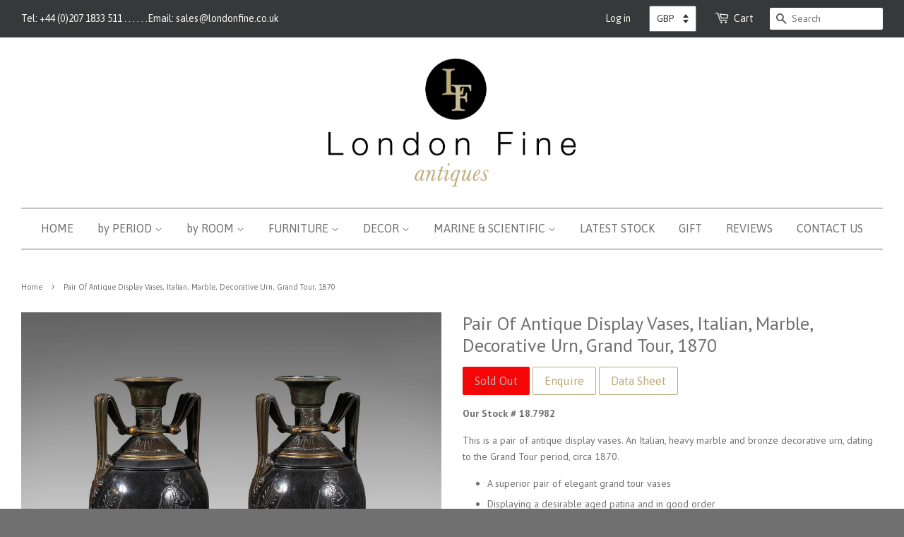

--- FILE ---
content_type: text/html; charset=utf-8
request_url: https://www.londonfine.co.uk/products/pair-of-antique-display-vases-italian-marble-decorative-urn-grand-tour-1870
body_size: 22566
content:
<!doctype html>
<!--[if lt IE 7]><html class="no-js lt-ie9 lt-ie8 lt-ie7" lang="en"> <![endif]-->
<!--[if IE 7]><html class="no-js lt-ie9 lt-ie8" lang="en"> <![endif]-->
<!--[if IE 8]><html class="no-js lt-ie9" lang="en"> <![endif]-->
<!--[if IE 9 ]><html class="ie9 no-js"> <![endif]-->
<!--[if (gt IE 9)|!(IE)]><!--> <html class="no-js"> <!--<![endif]-->
<head>

  <meta name="google-site-verification" content="qc28gEQWPWyRraeF20QN81tu1w2nDba7O9axUWVXp4o" />
  <meta name="google-site-verification" content="_zRKpk_U36iievpmY1i7v3mA6zTJV7-3Fn1VOdXWfQc" />
  <meta name="google-site-verification" content="lc_pmGvfJlTqG5N6BskzYl6FjcQcbdW2si0sfi6Redw" />

  <!-- Basic page needs ================================================== -->
  <meta charset="utf-8">
  <meta http-equiv="X-UA-Compatible" content="IE=edge,chrome=1">
  
  <!-- Pinterest ================================================== -->
  <meta name="p:domain_verify" content="1b85001dea1afd549e995ab5d735c92a" />


  
  <link rel="shortcut icon" href="//www.londonfine.co.uk/cdn/shop/t/5/assets/favicon.png?v=110541984382569578701534839962" type="image/png" />
  

  <!-- Title and description ================================================== -->
  <title>
  Pair Of Antique Display Vases, Italian, Marble, Decorative Urn... &ndash; London Fine Antiques
  </title>

  
  <meta name="description" content="This is a pair of antique display vases. An Italian, heavy marble and bronze decorative urn, dating to the Grand Tour period, circa 1870. A superior pair of elegant grand tour vases. Displaying a desirable aged patina and in good order. Attractive black marble urn forms with contrasting golden bronze detail...">
  

  <!-- Social meta ================================================== -->
  

  <meta property="og:type" content="product">
  <meta property="og:title" content="Pair Of Antique Display Vases, Italian, Marble, Decorative Urn, Grand Tour, 1870">
  <meta property="og:url" content="https://www.londonfine.co.uk/products/pair-of-antique-display-vases-italian-marble-decorative-urn-grand-tour-1870">
  
  <meta property="og:image" content="http://www.londonfine.co.uk/cdn/shop/products/18.7982-1_grande.jpg?v=1639044167">
  <meta property="og:image:secure_url" content="https://www.londonfine.co.uk/cdn/shop/products/18.7982-1_grande.jpg?v=1639044167">
  
  <meta property="og:image" content="http://www.londonfine.co.uk/cdn/shop/products/18.7982-2_grande.jpg?v=1639044167">
  <meta property="og:image:secure_url" content="https://www.londonfine.co.uk/cdn/shop/products/18.7982-2_grande.jpg?v=1639044167">
  
  <meta property="og:image" content="http://www.londonfine.co.uk/cdn/shop/products/18.7982-3_grande.jpg?v=1639044169">
  <meta property="og:image:secure_url" content="https://www.londonfine.co.uk/cdn/shop/products/18.7982-3_grande.jpg?v=1639044169">
  
  <meta property="og:price:amount" content="4,850.00">
  <meta property="og:price:currency" content="GBP">


  <meta property="og:description" content="This is a pair of antique display vases. An Italian, heavy marble and bronze decorative urn, dating to the Grand Tour period, circa 1870. A superior pair of elegant grand tour vases. Displaying a desirable aged patina and in good order. Attractive black marble urn forms with contrasting golden bronze detail...">

<meta property="og:site_name" content="London Fine Antiques">



<meta name="twitter:card" content="summary">




  <meta name="twitter:title" content="Pair Of Antique Display Vases, Italian, Marble, Decorative Urn, Grand Tour, 1870">
  <meta name="twitter:description" content="Our Stock # 18.7982 This is a pair of antique display vases. An Italian, heavy marble and bronze decorative urn, dating to the Grand Tour period, circa 1870.  A superior pair of elegant grand tour vases Displaying a desirable aged patina and in good order Attractive black marble urn forms">
  <meta name="twitter:image" content="https://www.londonfine.co.uk/cdn/shop/products/18.7982-1_medium.jpg?v=1639044167">
  <meta name="twitter:image:width" content="240">
  <meta name="twitter:image:height" content="240">



  <!-- Helpers ================================================== -->
  <link rel="canonical" href="https://www.londonfine.co.uk/products/pair-of-antique-display-vases-italian-marble-decorative-urn-grand-tour-1870">
  <meta name="viewport" content="width=device-width,initial-scale=1">
  <meta name="theme-color" content="#baa976">

  <!-- CSS ================================================== -->
  <link href="//www.londonfine.co.uk/cdn/shop/t/5/assets/timber.scss.css?v=458028410503090451696830203" rel="stylesheet" type="text/css" media="all" />
  <link href="//www.londonfine.co.uk/cdn/shop/t/5/assets/theme.scss.css?v=137533655627743420201696830203" rel="stylesheet" type="text/css" media="all" />

  
  
  
  <link href="//fonts.googleapis.com/css?family=PT+Sans:400,700" rel="stylesheet" type="text/css" media="all" />


  


  
    
    
    <link href="//fonts.googleapis.com/css?family=Asap:400" rel="stylesheet" type="text/css" media="all" />
  



  <!-- Header hook for plugins ================================================== -->
  <script>window.performance && window.performance.mark && window.performance.mark('shopify.content_for_header.start');</script><meta name="google-site-verification" content="THN3qQ3gep2YiMs3oWd5JWd6Eqq_XOEASi7g02dMUfs">
<meta id="shopify-digital-wallet" name="shopify-digital-wallet" content="/3859077/digital_wallets/dialog">
<meta name="shopify-checkout-api-token" content="cf88682daf5d3a565444bfbffae1563c">
<meta id="in-context-paypal-metadata" data-shop-id="3859077" data-venmo-supported="false" data-environment="production" data-locale="en_US" data-paypal-v4="true" data-currency="GBP">
<link rel="alternate" type="application/json+oembed" href="https://www.londonfine.co.uk/products/pair-of-antique-display-vases-italian-marble-decorative-urn-grand-tour-1870.oembed">
<script async="async" src="/checkouts/internal/preloads.js?locale=en-GB"></script>
<link rel="preconnect" href="https://shop.app" crossorigin="anonymous">
<script async="async" src="https://shop.app/checkouts/internal/preloads.js?locale=en-GB&shop_id=3859077" crossorigin="anonymous"></script>
<script id="apple-pay-shop-capabilities" type="application/json">{"shopId":3859077,"countryCode":"GB","currencyCode":"GBP","merchantCapabilities":["supports3DS"],"merchantId":"gid:\/\/shopify\/Shop\/3859077","merchantName":"London Fine Antiques","requiredBillingContactFields":["postalAddress","email","phone"],"requiredShippingContactFields":["postalAddress","email","phone"],"shippingType":"shipping","supportedNetworks":["visa","maestro","masterCard","amex","discover","elo"],"total":{"type":"pending","label":"London Fine Antiques","amount":"1.00"},"shopifyPaymentsEnabled":true,"supportsSubscriptions":true}</script>
<script id="shopify-features" type="application/json">{"accessToken":"cf88682daf5d3a565444bfbffae1563c","betas":["rich-media-storefront-analytics"],"domain":"www.londonfine.co.uk","predictiveSearch":true,"shopId":3859077,"locale":"en"}</script>
<script>var Shopify = Shopify || {};
Shopify.shop = "london-fine-antiques.myshopify.com";
Shopify.locale = "en";
Shopify.currency = {"active":"GBP","rate":"1.0"};
Shopify.country = "GB";
Shopify.theme = {"name":"Minimal 2.0","id":99746119,"schema_name":null,"schema_version":null,"theme_store_id":null,"role":"main"};
Shopify.theme.handle = "null";
Shopify.theme.style = {"id":null,"handle":null};
Shopify.cdnHost = "www.londonfine.co.uk/cdn";
Shopify.routes = Shopify.routes || {};
Shopify.routes.root = "/";</script>
<script type="module">!function(o){(o.Shopify=o.Shopify||{}).modules=!0}(window);</script>
<script>!function(o){function n(){var o=[];function n(){o.push(Array.prototype.slice.apply(arguments))}return n.q=o,n}var t=o.Shopify=o.Shopify||{};t.loadFeatures=n(),t.autoloadFeatures=n()}(window);</script>
<script>
  window.ShopifyPay = window.ShopifyPay || {};
  window.ShopifyPay.apiHost = "shop.app\/pay";
  window.ShopifyPay.redirectState = null;
</script>
<script id="shop-js-analytics" type="application/json">{"pageType":"product"}</script>
<script defer="defer" async type="module" src="//www.londonfine.co.uk/cdn/shopifycloud/shop-js/modules/v2/client.init-shop-cart-sync_BT-GjEfc.en.esm.js"></script>
<script defer="defer" async type="module" src="//www.londonfine.co.uk/cdn/shopifycloud/shop-js/modules/v2/chunk.common_D58fp_Oc.esm.js"></script>
<script defer="defer" async type="module" src="//www.londonfine.co.uk/cdn/shopifycloud/shop-js/modules/v2/chunk.modal_xMitdFEc.esm.js"></script>
<script type="module">
  await import("//www.londonfine.co.uk/cdn/shopifycloud/shop-js/modules/v2/client.init-shop-cart-sync_BT-GjEfc.en.esm.js");
await import("//www.londonfine.co.uk/cdn/shopifycloud/shop-js/modules/v2/chunk.common_D58fp_Oc.esm.js");
await import("//www.londonfine.co.uk/cdn/shopifycloud/shop-js/modules/v2/chunk.modal_xMitdFEc.esm.js");

  window.Shopify.SignInWithShop?.initShopCartSync?.({"fedCMEnabled":true,"windoidEnabled":true});

</script>
<script>
  window.Shopify = window.Shopify || {};
  if (!window.Shopify.featureAssets) window.Shopify.featureAssets = {};
  window.Shopify.featureAssets['shop-js'] = {"shop-cart-sync":["modules/v2/client.shop-cart-sync_DZOKe7Ll.en.esm.js","modules/v2/chunk.common_D58fp_Oc.esm.js","modules/v2/chunk.modal_xMitdFEc.esm.js"],"init-fed-cm":["modules/v2/client.init-fed-cm_B6oLuCjv.en.esm.js","modules/v2/chunk.common_D58fp_Oc.esm.js","modules/v2/chunk.modal_xMitdFEc.esm.js"],"shop-cash-offers":["modules/v2/client.shop-cash-offers_D2sdYoxE.en.esm.js","modules/v2/chunk.common_D58fp_Oc.esm.js","modules/v2/chunk.modal_xMitdFEc.esm.js"],"shop-login-button":["modules/v2/client.shop-login-button_QeVjl5Y3.en.esm.js","modules/v2/chunk.common_D58fp_Oc.esm.js","modules/v2/chunk.modal_xMitdFEc.esm.js"],"pay-button":["modules/v2/client.pay-button_DXTOsIq6.en.esm.js","modules/v2/chunk.common_D58fp_Oc.esm.js","modules/v2/chunk.modal_xMitdFEc.esm.js"],"shop-button":["modules/v2/client.shop-button_DQZHx9pm.en.esm.js","modules/v2/chunk.common_D58fp_Oc.esm.js","modules/v2/chunk.modal_xMitdFEc.esm.js"],"avatar":["modules/v2/client.avatar_BTnouDA3.en.esm.js"],"init-windoid":["modules/v2/client.init-windoid_CR1B-cfM.en.esm.js","modules/v2/chunk.common_D58fp_Oc.esm.js","modules/v2/chunk.modal_xMitdFEc.esm.js"],"init-shop-for-new-customer-accounts":["modules/v2/client.init-shop-for-new-customer-accounts_C_vY_xzh.en.esm.js","modules/v2/client.shop-login-button_QeVjl5Y3.en.esm.js","modules/v2/chunk.common_D58fp_Oc.esm.js","modules/v2/chunk.modal_xMitdFEc.esm.js"],"init-shop-email-lookup-coordinator":["modules/v2/client.init-shop-email-lookup-coordinator_BI7n9ZSv.en.esm.js","modules/v2/chunk.common_D58fp_Oc.esm.js","modules/v2/chunk.modal_xMitdFEc.esm.js"],"init-shop-cart-sync":["modules/v2/client.init-shop-cart-sync_BT-GjEfc.en.esm.js","modules/v2/chunk.common_D58fp_Oc.esm.js","modules/v2/chunk.modal_xMitdFEc.esm.js"],"shop-toast-manager":["modules/v2/client.shop-toast-manager_DiYdP3xc.en.esm.js","modules/v2/chunk.common_D58fp_Oc.esm.js","modules/v2/chunk.modal_xMitdFEc.esm.js"],"init-customer-accounts":["modules/v2/client.init-customer-accounts_D9ZNqS-Q.en.esm.js","modules/v2/client.shop-login-button_QeVjl5Y3.en.esm.js","modules/v2/chunk.common_D58fp_Oc.esm.js","modules/v2/chunk.modal_xMitdFEc.esm.js"],"init-customer-accounts-sign-up":["modules/v2/client.init-customer-accounts-sign-up_iGw4briv.en.esm.js","modules/v2/client.shop-login-button_QeVjl5Y3.en.esm.js","modules/v2/chunk.common_D58fp_Oc.esm.js","modules/v2/chunk.modal_xMitdFEc.esm.js"],"shop-follow-button":["modules/v2/client.shop-follow-button_CqMgW2wH.en.esm.js","modules/v2/chunk.common_D58fp_Oc.esm.js","modules/v2/chunk.modal_xMitdFEc.esm.js"],"checkout-modal":["modules/v2/client.checkout-modal_xHeaAweL.en.esm.js","modules/v2/chunk.common_D58fp_Oc.esm.js","modules/v2/chunk.modal_xMitdFEc.esm.js"],"shop-login":["modules/v2/client.shop-login_D91U-Q7h.en.esm.js","modules/v2/chunk.common_D58fp_Oc.esm.js","modules/v2/chunk.modal_xMitdFEc.esm.js"],"lead-capture":["modules/v2/client.lead-capture_BJmE1dJe.en.esm.js","modules/v2/chunk.common_D58fp_Oc.esm.js","modules/v2/chunk.modal_xMitdFEc.esm.js"],"payment-terms":["modules/v2/client.payment-terms_Ci9AEqFq.en.esm.js","modules/v2/chunk.common_D58fp_Oc.esm.js","modules/v2/chunk.modal_xMitdFEc.esm.js"]};
</script>
<script>(function() {
  var isLoaded = false;
  function asyncLoad() {
    if (isLoaded) return;
    isLoaded = true;
    var urls = ["https:\/\/www.paypal.com\/tagmanager\/pptm.js?id=28217941-39a6-4dc6-8164-4b83071a1296\u0026shop=london-fine-antiques.myshopify.com","https:\/\/cdn.eggflow.com\/v1\/en_US\/adcoffee.js?init=5def69a820079\u0026track=PageView\u0026app=smartpop\u0026shop=london-fine-antiques.myshopify.com"];
    for (var i = 0; i < urls.length; i++) {
      var s = document.createElement('script');
      s.type = 'text/javascript';
      s.async = true;
      s.src = urls[i];
      var x = document.getElementsByTagName('script')[0];
      x.parentNode.insertBefore(s, x);
    }
  };
  if(window.attachEvent) {
    window.attachEvent('onload', asyncLoad);
  } else {
    window.addEventListener('load', asyncLoad, false);
  }
})();</script>
<script id="__st">var __st={"a":3859077,"offset":0,"reqid":"25af3a62-bd7c-4d1d-94fd-ac4fad295d76-1769033297","pageurl":"www.londonfine.co.uk\/products\/pair-of-antique-display-vases-italian-marble-decorative-urn-grand-tour-1870","u":"b1c23f4d9f6c","p":"product","rtyp":"product","rid":7489955037440};</script>
<script>window.ShopifyPaypalV4VisibilityTracking = true;</script>
<script id="captcha-bootstrap">!function(){'use strict';const t='contact',e='account',n='new_comment',o=[[t,t],['blogs',n],['comments',n],[t,'customer']],c=[[e,'customer_login'],[e,'guest_login'],[e,'recover_customer_password'],[e,'create_customer']],r=t=>t.map((([t,e])=>`form[action*='/${t}']:not([data-nocaptcha='true']) input[name='form_type'][value='${e}']`)).join(','),a=t=>()=>t?[...document.querySelectorAll(t)].map((t=>t.form)):[];function s(){const t=[...o],e=r(t);return a(e)}const i='password',u='form_key',d=['recaptcha-v3-token','g-recaptcha-response','h-captcha-response',i],f=()=>{try{return window.sessionStorage}catch{return}},m='__shopify_v',_=t=>t.elements[u];function p(t,e,n=!1){try{const o=window.sessionStorage,c=JSON.parse(o.getItem(e)),{data:r}=function(t){const{data:e,action:n}=t;return t[m]||n?{data:e,action:n}:{data:t,action:n}}(c);for(const[e,n]of Object.entries(r))t.elements[e]&&(t.elements[e].value=n);n&&o.removeItem(e)}catch(o){console.error('form repopulation failed',{error:o})}}const l='form_type',E='cptcha';function T(t){t.dataset[E]=!0}const w=window,h=w.document,L='Shopify',v='ce_forms',y='captcha';let A=!1;((t,e)=>{const n=(g='f06e6c50-85a8-45c8-87d0-21a2b65856fe',I='https://cdn.shopify.com/shopifycloud/storefront-forms-hcaptcha/ce_storefront_forms_captcha_hcaptcha.v1.5.2.iife.js',D={infoText:'Protected by hCaptcha',privacyText:'Privacy',termsText:'Terms'},(t,e,n)=>{const o=w[L][v],c=o.bindForm;if(c)return c(t,g,e,D).then(n);var r;o.q.push([[t,g,e,D],n]),r=I,A||(h.body.append(Object.assign(h.createElement('script'),{id:'captcha-provider',async:!0,src:r})),A=!0)});var g,I,D;w[L]=w[L]||{},w[L][v]=w[L][v]||{},w[L][v].q=[],w[L][y]=w[L][y]||{},w[L][y].protect=function(t,e){n(t,void 0,e),T(t)},Object.freeze(w[L][y]),function(t,e,n,w,h,L){const[v,y,A,g]=function(t,e,n){const i=e?o:[],u=t?c:[],d=[...i,...u],f=r(d),m=r(i),_=r(d.filter((([t,e])=>n.includes(e))));return[a(f),a(m),a(_),s()]}(w,h,L),I=t=>{const e=t.target;return e instanceof HTMLFormElement?e:e&&e.form},D=t=>v().includes(t);t.addEventListener('submit',(t=>{const e=I(t);if(!e)return;const n=D(e)&&!e.dataset.hcaptchaBound&&!e.dataset.recaptchaBound,o=_(e),c=g().includes(e)&&(!o||!o.value);(n||c)&&t.preventDefault(),c&&!n&&(function(t){try{if(!f())return;!function(t){const e=f();if(!e)return;const n=_(t);if(!n)return;const o=n.value;o&&e.removeItem(o)}(t);const e=Array.from(Array(32),(()=>Math.random().toString(36)[2])).join('');!function(t,e){_(t)||t.append(Object.assign(document.createElement('input'),{type:'hidden',name:u})),t.elements[u].value=e}(t,e),function(t,e){const n=f();if(!n)return;const o=[...t.querySelectorAll(`input[type='${i}']`)].map((({name:t})=>t)),c=[...d,...o],r={};for(const[a,s]of new FormData(t).entries())c.includes(a)||(r[a]=s);n.setItem(e,JSON.stringify({[m]:1,action:t.action,data:r}))}(t,e)}catch(e){console.error('failed to persist form',e)}}(e),e.submit())}));const S=(t,e)=>{t&&!t.dataset[E]&&(n(t,e.some((e=>e===t))),T(t))};for(const o of['focusin','change'])t.addEventListener(o,(t=>{const e=I(t);D(e)&&S(e,y())}));const B=e.get('form_key'),M=e.get(l),P=B&&M;t.addEventListener('DOMContentLoaded',(()=>{const t=y();if(P)for(const e of t)e.elements[l].value===M&&p(e,B);[...new Set([...A(),...v().filter((t=>'true'===t.dataset.shopifyCaptcha))])].forEach((e=>S(e,t)))}))}(h,new URLSearchParams(w.location.search),n,t,e,['guest_login'])})(!0,!0)}();</script>
<script integrity="sha256-4kQ18oKyAcykRKYeNunJcIwy7WH5gtpwJnB7kiuLZ1E=" data-source-attribution="shopify.loadfeatures" defer="defer" src="//www.londonfine.co.uk/cdn/shopifycloud/storefront/assets/storefront/load_feature-a0a9edcb.js" crossorigin="anonymous"></script>
<script crossorigin="anonymous" defer="defer" src="//www.londonfine.co.uk/cdn/shopifycloud/storefront/assets/shopify_pay/storefront-65b4c6d7.js?v=20250812"></script>
<script data-source-attribution="shopify.dynamic_checkout.dynamic.init">var Shopify=Shopify||{};Shopify.PaymentButton=Shopify.PaymentButton||{isStorefrontPortableWallets:!0,init:function(){window.Shopify.PaymentButton.init=function(){};var t=document.createElement("script");t.src="https://www.londonfine.co.uk/cdn/shopifycloud/portable-wallets/latest/portable-wallets.en.js",t.type="module",document.head.appendChild(t)}};
</script>
<script data-source-attribution="shopify.dynamic_checkout.buyer_consent">
  function portableWalletsHideBuyerConsent(e){var t=document.getElementById("shopify-buyer-consent"),n=document.getElementById("shopify-subscription-policy-button");t&&n&&(t.classList.add("hidden"),t.setAttribute("aria-hidden","true"),n.removeEventListener("click",e))}function portableWalletsShowBuyerConsent(e){var t=document.getElementById("shopify-buyer-consent"),n=document.getElementById("shopify-subscription-policy-button");t&&n&&(t.classList.remove("hidden"),t.removeAttribute("aria-hidden"),n.addEventListener("click",e))}window.Shopify?.PaymentButton&&(window.Shopify.PaymentButton.hideBuyerConsent=portableWalletsHideBuyerConsent,window.Shopify.PaymentButton.showBuyerConsent=portableWalletsShowBuyerConsent);
</script>
<script data-source-attribution="shopify.dynamic_checkout.cart.bootstrap">document.addEventListener("DOMContentLoaded",(function(){function t(){return document.querySelector("shopify-accelerated-checkout-cart, shopify-accelerated-checkout")}if(t())Shopify.PaymentButton.init();else{new MutationObserver((function(e,n){t()&&(Shopify.PaymentButton.init(),n.disconnect())})).observe(document.body,{childList:!0,subtree:!0})}}));
</script>
<script id='scb4127' type='text/javascript' async='' src='https://www.londonfine.co.uk/cdn/shopifycloud/privacy-banner/storefront-banner.js'></script><link id="shopify-accelerated-checkout-styles" rel="stylesheet" media="screen" href="https://www.londonfine.co.uk/cdn/shopifycloud/portable-wallets/latest/accelerated-checkout-backwards-compat.css" crossorigin="anonymous">
<style id="shopify-accelerated-checkout-cart">
        #shopify-buyer-consent {
  margin-top: 1em;
  display: inline-block;
  width: 100%;
}

#shopify-buyer-consent.hidden {
  display: none;
}

#shopify-subscription-policy-button {
  background: none;
  border: none;
  padding: 0;
  text-decoration: underline;
  font-size: inherit;
  cursor: pointer;
}

#shopify-subscription-policy-button::before {
  box-shadow: none;
}

      </style>

<script>window.performance && window.performance.mark && window.performance.mark('shopify.content_for_header.end');</script>

  

<!--[if lt IE 9]>
<script src="//cdnjs.cloudflare.com/ajax/libs/html5shiv/3.7.2/html5shiv.min.js" type="text/javascript"></script>
<script src="//www.londonfine.co.uk/cdn/shop/t/5/assets/respond.min.js?v=52248677837542619231456390496" type="text/javascript"></script>
<link href="//www.londonfine.co.uk/cdn/shop/t/5/assets/respond-proxy.html" id="respond-proxy" rel="respond-proxy" />
<link href="//www.londonfine.co.uk/search?q=7804205b2b2b72edbd6361dcac38b98d" id="respond-redirect" rel="respond-redirect" />
<script src="//www.londonfine.co.uk/search?q=7804205b2b2b72edbd6361dcac38b98d" type="text/javascript"></script>
<![endif]-->



  <script src="//ajax.googleapis.com/ajax/libs/jquery/1.11.0/jquery.min.js" type="text/javascript"></script>
  <script src="//www.londonfine.co.uk/cdn/shop/t/5/assets/modernizr.min.js?v=26620055551102246001456390495" type="text/javascript"></script>
  <script src="//www.londonfine.co.uk/cdn/shop/t/5/assets/jquery.pick.js?v=127124007272543822841456391596" type="text/javascript"></script>
  <script src="//www.londonfine.co.uk/cdn/shop/t/5/assets/magnific-popup.min.js?v=150056207394664341371456390495" type="text/javascript"></script>

  
  
  
  <!-- Mailchimp -->
  <script id="mcjs">!function(c,h,i,m,p){m=c.createElement(h),p=c.getElementsByTagName(h)[0],m.async=1,m.src=i,p.parentNode.insertBefore(m,p)}(document,"script","https://chimpstatic.com/mcjs-connected/js/users/0871f697d9c226505982da5da/669d0c12bd695a0b87696519e.js");</script>

  <script>
  jQuery(function() {
    jQuery('.pick').pick(12);
    jQuery('.grid-uniform').show();
  });
</script>
<link href="https://monorail-edge.shopifysvc.com" rel="dns-prefetch">
<script>(function(){if ("sendBeacon" in navigator && "performance" in window) {try {var session_token_from_headers = performance.getEntriesByType('navigation')[0].serverTiming.find(x => x.name == '_s').description;} catch {var session_token_from_headers = undefined;}var session_cookie_matches = document.cookie.match(/_shopify_s=([^;]*)/);var session_token_from_cookie = session_cookie_matches && session_cookie_matches.length === 2 ? session_cookie_matches[1] : "";var session_token = session_token_from_headers || session_token_from_cookie || "";function handle_abandonment_event(e) {var entries = performance.getEntries().filter(function(entry) {return /monorail-edge.shopifysvc.com/.test(entry.name);});if (!window.abandonment_tracked && entries.length === 0) {window.abandonment_tracked = true;var currentMs = Date.now();var navigation_start = performance.timing.navigationStart;var payload = {shop_id: 3859077,url: window.location.href,navigation_start,duration: currentMs - navigation_start,session_token,page_type: "product"};window.navigator.sendBeacon("https://monorail-edge.shopifysvc.com/v1/produce", JSON.stringify({schema_id: "online_store_buyer_site_abandonment/1.1",payload: payload,metadata: {event_created_at_ms: currentMs,event_sent_at_ms: currentMs}}));}}window.addEventListener('pagehide', handle_abandonment_event);}}());</script>
<script id="web-pixels-manager-setup">(function e(e,d,r,n,o){if(void 0===o&&(o={}),!Boolean(null===(a=null===(i=window.Shopify)||void 0===i?void 0:i.analytics)||void 0===a?void 0:a.replayQueue)){var i,a;window.Shopify=window.Shopify||{};var t=window.Shopify;t.analytics=t.analytics||{};var s=t.analytics;s.replayQueue=[],s.publish=function(e,d,r){return s.replayQueue.push([e,d,r]),!0};try{self.performance.mark("wpm:start")}catch(e){}var l=function(){var e={modern:/Edge?\/(1{2}[4-9]|1[2-9]\d|[2-9]\d{2}|\d{4,})\.\d+(\.\d+|)|Firefox\/(1{2}[4-9]|1[2-9]\d|[2-9]\d{2}|\d{4,})\.\d+(\.\d+|)|Chrom(ium|e)\/(9{2}|\d{3,})\.\d+(\.\d+|)|(Maci|X1{2}).+ Version\/(15\.\d+|(1[6-9]|[2-9]\d|\d{3,})\.\d+)([,.]\d+|)( \(\w+\)|)( Mobile\/\w+|) Safari\/|Chrome.+OPR\/(9{2}|\d{3,})\.\d+\.\d+|(CPU[ +]OS|iPhone[ +]OS|CPU[ +]iPhone|CPU IPhone OS|CPU iPad OS)[ +]+(15[._]\d+|(1[6-9]|[2-9]\d|\d{3,})[._]\d+)([._]\d+|)|Android:?[ /-](13[3-9]|1[4-9]\d|[2-9]\d{2}|\d{4,})(\.\d+|)(\.\d+|)|Android.+Firefox\/(13[5-9]|1[4-9]\d|[2-9]\d{2}|\d{4,})\.\d+(\.\d+|)|Android.+Chrom(ium|e)\/(13[3-9]|1[4-9]\d|[2-9]\d{2}|\d{4,})\.\d+(\.\d+|)|SamsungBrowser\/([2-9]\d|\d{3,})\.\d+/,legacy:/Edge?\/(1[6-9]|[2-9]\d|\d{3,})\.\d+(\.\d+|)|Firefox\/(5[4-9]|[6-9]\d|\d{3,})\.\d+(\.\d+|)|Chrom(ium|e)\/(5[1-9]|[6-9]\d|\d{3,})\.\d+(\.\d+|)([\d.]+$|.*Safari\/(?![\d.]+ Edge\/[\d.]+$))|(Maci|X1{2}).+ Version\/(10\.\d+|(1[1-9]|[2-9]\d|\d{3,})\.\d+)([,.]\d+|)( \(\w+\)|)( Mobile\/\w+|) Safari\/|Chrome.+OPR\/(3[89]|[4-9]\d|\d{3,})\.\d+\.\d+|(CPU[ +]OS|iPhone[ +]OS|CPU[ +]iPhone|CPU IPhone OS|CPU iPad OS)[ +]+(10[._]\d+|(1[1-9]|[2-9]\d|\d{3,})[._]\d+)([._]\d+|)|Android:?[ /-](13[3-9]|1[4-9]\d|[2-9]\d{2}|\d{4,})(\.\d+|)(\.\d+|)|Mobile Safari.+OPR\/([89]\d|\d{3,})\.\d+\.\d+|Android.+Firefox\/(13[5-9]|1[4-9]\d|[2-9]\d{2}|\d{4,})\.\d+(\.\d+|)|Android.+Chrom(ium|e)\/(13[3-9]|1[4-9]\d|[2-9]\d{2}|\d{4,})\.\d+(\.\d+|)|Android.+(UC? ?Browser|UCWEB|U3)[ /]?(15\.([5-9]|\d{2,})|(1[6-9]|[2-9]\d|\d{3,})\.\d+)\.\d+|SamsungBrowser\/(5\.\d+|([6-9]|\d{2,})\.\d+)|Android.+MQ{2}Browser\/(14(\.(9|\d{2,})|)|(1[5-9]|[2-9]\d|\d{3,})(\.\d+|))(\.\d+|)|K[Aa][Ii]OS\/(3\.\d+|([4-9]|\d{2,})\.\d+)(\.\d+|)/},d=e.modern,r=e.legacy,n=navigator.userAgent;return n.match(d)?"modern":n.match(r)?"legacy":"unknown"}(),u="modern"===l?"modern":"legacy",c=(null!=n?n:{modern:"",legacy:""})[u],f=function(e){return[e.baseUrl,"/wpm","/b",e.hashVersion,"modern"===e.buildTarget?"m":"l",".js"].join("")}({baseUrl:d,hashVersion:r,buildTarget:u}),m=function(e){var d=e.version,r=e.bundleTarget,n=e.surface,o=e.pageUrl,i=e.monorailEndpoint;return{emit:function(e){var a=e.status,t=e.errorMsg,s=(new Date).getTime(),l=JSON.stringify({metadata:{event_sent_at_ms:s},events:[{schema_id:"web_pixels_manager_load/3.1",payload:{version:d,bundle_target:r,page_url:o,status:a,surface:n,error_msg:t},metadata:{event_created_at_ms:s}}]});if(!i)return console&&console.warn&&console.warn("[Web Pixels Manager] No Monorail endpoint provided, skipping logging."),!1;try{return self.navigator.sendBeacon.bind(self.navigator)(i,l)}catch(e){}var u=new XMLHttpRequest;try{return u.open("POST",i,!0),u.setRequestHeader("Content-Type","text/plain"),u.send(l),!0}catch(e){return console&&console.warn&&console.warn("[Web Pixels Manager] Got an unhandled error while logging to Monorail."),!1}}}}({version:r,bundleTarget:l,surface:e.surface,pageUrl:self.location.href,monorailEndpoint:e.monorailEndpoint});try{o.browserTarget=l,function(e){var d=e.src,r=e.async,n=void 0===r||r,o=e.onload,i=e.onerror,a=e.sri,t=e.scriptDataAttributes,s=void 0===t?{}:t,l=document.createElement("script"),u=document.querySelector("head"),c=document.querySelector("body");if(l.async=n,l.src=d,a&&(l.integrity=a,l.crossOrigin="anonymous"),s)for(var f in s)if(Object.prototype.hasOwnProperty.call(s,f))try{l.dataset[f]=s[f]}catch(e){}if(o&&l.addEventListener("load",o),i&&l.addEventListener("error",i),u)u.appendChild(l);else{if(!c)throw new Error("Did not find a head or body element to append the script");c.appendChild(l)}}({src:f,async:!0,onload:function(){if(!function(){var e,d;return Boolean(null===(d=null===(e=window.Shopify)||void 0===e?void 0:e.analytics)||void 0===d?void 0:d.initialized)}()){var d=window.webPixelsManager.init(e)||void 0;if(d){var r=window.Shopify.analytics;r.replayQueue.forEach((function(e){var r=e[0],n=e[1],o=e[2];d.publishCustomEvent(r,n,o)})),r.replayQueue=[],r.publish=d.publishCustomEvent,r.visitor=d.visitor,r.initialized=!0}}},onerror:function(){return m.emit({status:"failed",errorMsg:"".concat(f," has failed to load")})},sri:function(e){var d=/^sha384-[A-Za-z0-9+/=]+$/;return"string"==typeof e&&d.test(e)}(c)?c:"",scriptDataAttributes:o}),m.emit({status:"loading"})}catch(e){m.emit({status:"failed",errorMsg:(null==e?void 0:e.message)||"Unknown error"})}}})({shopId: 3859077,storefrontBaseUrl: "https://www.londonfine.co.uk",extensionsBaseUrl: "https://extensions.shopifycdn.com/cdn/shopifycloud/web-pixels-manager",monorailEndpoint: "https://monorail-edge.shopifysvc.com/unstable/produce_batch",surface: "storefront-renderer",enabledBetaFlags: ["2dca8a86"],webPixelsConfigList: [{"id":"433783040","configuration":"{\"config\":\"{\\\"pixel_id\\\":\\\"G-KSFFNTJ1D6\\\",\\\"target_country\\\":\\\"GB\\\",\\\"gtag_events\\\":[{\\\"type\\\":\\\"begin_checkout\\\",\\\"action_label\\\":[\\\"G-KSFFNTJ1D6\\\",\\\"AW-865929448\\\/PG4pCOmOxYkBEOiR9JwD\\\"]},{\\\"type\\\":\\\"search\\\",\\\"action_label\\\":[\\\"G-KSFFNTJ1D6\\\",\\\"AW-865929448\\\/Aq5dCOyOxYkBEOiR9JwD\\\"]},{\\\"type\\\":\\\"view_item\\\",\\\"action_label\\\":[\\\"G-KSFFNTJ1D6\\\",\\\"AW-865929448\\\/lBBtCOOOxYkBEOiR9JwD\\\",\\\"MC-LZSZY51VB8\\\"]},{\\\"type\\\":\\\"purchase\\\",\\\"action_label\\\":[\\\"G-KSFFNTJ1D6\\\",\\\"AW-865929448\\\/C0FMCOCOxYkBEOiR9JwD\\\",\\\"MC-LZSZY51VB8\\\"]},{\\\"type\\\":\\\"page_view\\\",\\\"action_label\\\":[\\\"G-KSFFNTJ1D6\\\",\\\"AW-865929448\\\/cYTpCN2OxYkBEOiR9JwD\\\",\\\"MC-LZSZY51VB8\\\"]},{\\\"type\\\":\\\"add_payment_info\\\",\\\"action_label\\\":[\\\"G-KSFFNTJ1D6\\\",\\\"AW-865929448\\\/_7hSCO-OxYkBEOiR9JwD\\\"]},{\\\"type\\\":\\\"add_to_cart\\\",\\\"action_label\\\":[\\\"G-KSFFNTJ1D6\\\",\\\"AW-865929448\\\/48jcCOaOxYkBEOiR9JwD\\\"]}],\\\"enable_monitoring_mode\\\":false}\"}","eventPayloadVersion":"v1","runtimeContext":"OPEN","scriptVersion":"b2a88bafab3e21179ed38636efcd8a93","type":"APP","apiClientId":1780363,"privacyPurposes":[],"dataSharingAdjustments":{"protectedCustomerApprovalScopes":["read_customer_address","read_customer_email","read_customer_name","read_customer_personal_data","read_customer_phone"]}},{"id":"179732853","eventPayloadVersion":"v1","runtimeContext":"LAX","scriptVersion":"1","type":"CUSTOM","privacyPurposes":["ANALYTICS"],"name":"Google Analytics tag (migrated)"},{"id":"shopify-app-pixel","configuration":"{}","eventPayloadVersion":"v1","runtimeContext":"STRICT","scriptVersion":"0450","apiClientId":"shopify-pixel","type":"APP","privacyPurposes":["ANALYTICS","MARKETING"]},{"id":"shopify-custom-pixel","eventPayloadVersion":"v1","runtimeContext":"LAX","scriptVersion":"0450","apiClientId":"shopify-pixel","type":"CUSTOM","privacyPurposes":["ANALYTICS","MARKETING"]}],isMerchantRequest: false,initData: {"shop":{"name":"London Fine Antiques","paymentSettings":{"currencyCode":"GBP"},"myshopifyDomain":"london-fine-antiques.myshopify.com","countryCode":"GB","storefrontUrl":"https:\/\/www.londonfine.co.uk"},"customer":null,"cart":null,"checkout":null,"productVariants":[{"price":{"amount":4850.0,"currencyCode":"GBP"},"product":{"title":"Pair Of Antique Display Vases, Italian, Marble, Decorative Urn, Grand Tour, 1870","vendor":"Sold Out","id":"7489955037440","untranslatedTitle":"Pair Of Antique Display Vases, Italian, Marble, Decorative Urn, Grand Tour, 1870","url":"\/products\/pair-of-antique-display-vases-italian-marble-decorative-urn-grand-tour-1870","type":"Decor"},"id":"42166043279616","image":{"src":"\/\/www.londonfine.co.uk\/cdn\/shop\/products\/18.7982-1.jpg?v=1639044167"},"sku":"18.7982","title":"Default Title","untranslatedTitle":"Default Title"}],"purchasingCompany":null},},"https://www.londonfine.co.uk/cdn","fcfee988w5aeb613cpc8e4bc33m6693e112",{"modern":"","legacy":""},{"shopId":"3859077","storefrontBaseUrl":"https:\/\/www.londonfine.co.uk","extensionBaseUrl":"https:\/\/extensions.shopifycdn.com\/cdn\/shopifycloud\/web-pixels-manager","surface":"storefront-renderer","enabledBetaFlags":"[\"2dca8a86\"]","isMerchantRequest":"false","hashVersion":"fcfee988w5aeb613cpc8e4bc33m6693e112","publish":"custom","events":"[[\"page_viewed\",{}],[\"product_viewed\",{\"productVariant\":{\"price\":{\"amount\":4850.0,\"currencyCode\":\"GBP\"},\"product\":{\"title\":\"Pair Of Antique Display Vases, Italian, Marble, Decorative Urn, Grand Tour, 1870\",\"vendor\":\"Sold Out\",\"id\":\"7489955037440\",\"untranslatedTitle\":\"Pair Of Antique Display Vases, Italian, Marble, Decorative Urn, Grand Tour, 1870\",\"url\":\"\/products\/pair-of-antique-display-vases-italian-marble-decorative-urn-grand-tour-1870\",\"type\":\"Decor\"},\"id\":\"42166043279616\",\"image\":{\"src\":\"\/\/www.londonfine.co.uk\/cdn\/shop\/products\/18.7982-1.jpg?v=1639044167\"},\"sku\":\"18.7982\",\"title\":\"Default Title\",\"untranslatedTitle\":\"Default Title\"}}]]"});</script><script>
  window.ShopifyAnalytics = window.ShopifyAnalytics || {};
  window.ShopifyAnalytics.meta = window.ShopifyAnalytics.meta || {};
  window.ShopifyAnalytics.meta.currency = 'GBP';
  var meta = {"product":{"id":7489955037440,"gid":"gid:\/\/shopify\/Product\/7489955037440","vendor":"Sold Out","type":"Decor","handle":"pair-of-antique-display-vases-italian-marble-decorative-urn-grand-tour-1870","variants":[{"id":42166043279616,"price":485000,"name":"Pair Of Antique Display Vases, Italian, Marble, Decorative Urn, Grand Tour, 1870","public_title":null,"sku":"18.7982"}],"remote":false},"page":{"pageType":"product","resourceType":"product","resourceId":7489955037440,"requestId":"25af3a62-bd7c-4d1d-94fd-ac4fad295d76-1769033297"}};
  for (var attr in meta) {
    window.ShopifyAnalytics.meta[attr] = meta[attr];
  }
</script>
<script class="analytics">
  (function () {
    var customDocumentWrite = function(content) {
      var jquery = null;

      if (window.jQuery) {
        jquery = window.jQuery;
      } else if (window.Checkout && window.Checkout.$) {
        jquery = window.Checkout.$;
      }

      if (jquery) {
        jquery('body').append(content);
      }
    };

    var hasLoggedConversion = function(token) {
      if (token) {
        return document.cookie.indexOf('loggedConversion=' + token) !== -1;
      }
      return false;
    }

    var setCookieIfConversion = function(token) {
      if (token) {
        var twoMonthsFromNow = new Date(Date.now());
        twoMonthsFromNow.setMonth(twoMonthsFromNow.getMonth() + 2);

        document.cookie = 'loggedConversion=' + token + '; expires=' + twoMonthsFromNow;
      }
    }

    var trekkie = window.ShopifyAnalytics.lib = window.trekkie = window.trekkie || [];
    if (trekkie.integrations) {
      return;
    }
    trekkie.methods = [
      'identify',
      'page',
      'ready',
      'track',
      'trackForm',
      'trackLink'
    ];
    trekkie.factory = function(method) {
      return function() {
        var args = Array.prototype.slice.call(arguments);
        args.unshift(method);
        trekkie.push(args);
        return trekkie;
      };
    };
    for (var i = 0; i < trekkie.methods.length; i++) {
      var key = trekkie.methods[i];
      trekkie[key] = trekkie.factory(key);
    }
    trekkie.load = function(config) {
      trekkie.config = config || {};
      trekkie.config.initialDocumentCookie = document.cookie;
      var first = document.getElementsByTagName('script')[0];
      var script = document.createElement('script');
      script.type = 'text/javascript';
      script.onerror = function(e) {
        var scriptFallback = document.createElement('script');
        scriptFallback.type = 'text/javascript';
        scriptFallback.onerror = function(error) {
                var Monorail = {
      produce: function produce(monorailDomain, schemaId, payload) {
        var currentMs = new Date().getTime();
        var event = {
          schema_id: schemaId,
          payload: payload,
          metadata: {
            event_created_at_ms: currentMs,
            event_sent_at_ms: currentMs
          }
        };
        return Monorail.sendRequest("https://" + monorailDomain + "/v1/produce", JSON.stringify(event));
      },
      sendRequest: function sendRequest(endpointUrl, payload) {
        // Try the sendBeacon API
        if (window && window.navigator && typeof window.navigator.sendBeacon === 'function' && typeof window.Blob === 'function' && !Monorail.isIos12()) {
          var blobData = new window.Blob([payload], {
            type: 'text/plain'
          });

          if (window.navigator.sendBeacon(endpointUrl, blobData)) {
            return true;
          } // sendBeacon was not successful

        } // XHR beacon

        var xhr = new XMLHttpRequest();

        try {
          xhr.open('POST', endpointUrl);
          xhr.setRequestHeader('Content-Type', 'text/plain');
          xhr.send(payload);
        } catch (e) {
          console.log(e);
        }

        return false;
      },
      isIos12: function isIos12() {
        return window.navigator.userAgent.lastIndexOf('iPhone; CPU iPhone OS 12_') !== -1 || window.navigator.userAgent.lastIndexOf('iPad; CPU OS 12_') !== -1;
      }
    };
    Monorail.produce('monorail-edge.shopifysvc.com',
      'trekkie_storefront_load_errors/1.1',
      {shop_id: 3859077,
      theme_id: 99746119,
      app_name: "storefront",
      context_url: window.location.href,
      source_url: "//www.londonfine.co.uk/cdn/s/trekkie.storefront.9615f8e10e499e09ff0451d383e936edfcfbbf47.min.js"});

        };
        scriptFallback.async = true;
        scriptFallback.src = '//www.londonfine.co.uk/cdn/s/trekkie.storefront.9615f8e10e499e09ff0451d383e936edfcfbbf47.min.js';
        first.parentNode.insertBefore(scriptFallback, first);
      };
      script.async = true;
      script.src = '//www.londonfine.co.uk/cdn/s/trekkie.storefront.9615f8e10e499e09ff0451d383e936edfcfbbf47.min.js';
      first.parentNode.insertBefore(script, first);
    };
    trekkie.load(
      {"Trekkie":{"appName":"storefront","development":false,"defaultAttributes":{"shopId":3859077,"isMerchantRequest":null,"themeId":99746119,"themeCityHash":"10620081383429424810","contentLanguage":"en","currency":"GBP","eventMetadataId":"430710de-c5cf-4306-a9bc-43505ce20563"},"isServerSideCookieWritingEnabled":true,"monorailRegion":"shop_domain","enabledBetaFlags":["65f19447"]},"Session Attribution":{},"S2S":{"facebookCapiEnabled":false,"source":"trekkie-storefront-renderer","apiClientId":580111}}
    );

    var loaded = false;
    trekkie.ready(function() {
      if (loaded) return;
      loaded = true;

      window.ShopifyAnalytics.lib = window.trekkie;

      var originalDocumentWrite = document.write;
      document.write = customDocumentWrite;
      try { window.ShopifyAnalytics.merchantGoogleAnalytics.call(this); } catch(error) {};
      document.write = originalDocumentWrite;

      window.ShopifyAnalytics.lib.page(null,{"pageType":"product","resourceType":"product","resourceId":7489955037440,"requestId":"25af3a62-bd7c-4d1d-94fd-ac4fad295d76-1769033297","shopifyEmitted":true});

      var match = window.location.pathname.match(/checkouts\/(.+)\/(thank_you|post_purchase)/)
      var token = match? match[1]: undefined;
      if (!hasLoggedConversion(token)) {
        setCookieIfConversion(token);
        window.ShopifyAnalytics.lib.track("Viewed Product",{"currency":"GBP","variantId":42166043279616,"productId":7489955037440,"productGid":"gid:\/\/shopify\/Product\/7489955037440","name":"Pair Of Antique Display Vases, Italian, Marble, Decorative Urn, Grand Tour, 1870","price":"4850.00","sku":"18.7982","brand":"Sold Out","variant":null,"category":"Decor","nonInteraction":true,"remote":false},undefined,undefined,{"shopifyEmitted":true});
      window.ShopifyAnalytics.lib.track("monorail:\/\/trekkie_storefront_viewed_product\/1.1",{"currency":"GBP","variantId":42166043279616,"productId":7489955037440,"productGid":"gid:\/\/shopify\/Product\/7489955037440","name":"Pair Of Antique Display Vases, Italian, Marble, Decorative Urn, Grand Tour, 1870","price":"4850.00","sku":"18.7982","brand":"Sold Out","variant":null,"category":"Decor","nonInteraction":true,"remote":false,"referer":"https:\/\/www.londonfine.co.uk\/products\/pair-of-antique-display-vases-italian-marble-decorative-urn-grand-tour-1870"});
      }
    });


        var eventsListenerScript = document.createElement('script');
        eventsListenerScript.async = true;
        eventsListenerScript.src = "//www.londonfine.co.uk/cdn/shopifycloud/storefront/assets/shop_events_listener-3da45d37.js";
        document.getElementsByTagName('head')[0].appendChild(eventsListenerScript);

})();</script>
  <script>
  if (!window.ga || (window.ga && typeof window.ga !== 'function')) {
    window.ga = function ga() {
      (window.ga.q = window.ga.q || []).push(arguments);
      if (window.Shopify && window.Shopify.analytics && typeof window.Shopify.analytics.publish === 'function') {
        window.Shopify.analytics.publish("ga_stub_called", {}, {sendTo: "google_osp_migration"});
      }
      console.error("Shopify's Google Analytics stub called with:", Array.from(arguments), "\nSee https://help.shopify.com/manual/promoting-marketing/pixels/pixel-migration#google for more information.");
    };
    if (window.Shopify && window.Shopify.analytics && typeof window.Shopify.analytics.publish === 'function') {
      window.Shopify.analytics.publish("ga_stub_initialized", {}, {sendTo: "google_osp_migration"});
    }
  }
</script>
<script
  defer
  src="https://www.londonfine.co.uk/cdn/shopifycloud/perf-kit/shopify-perf-kit-3.0.4.min.js"
  data-application="storefront-renderer"
  data-shop-id="3859077"
  data-render-region="gcp-us-east1"
  data-page-type="product"
  data-theme-instance-id="99746119"
  data-theme-name=""
  data-theme-version=""
  data-monorail-region="shop_domain"
  data-resource-timing-sampling-rate="10"
  data-shs="true"
  data-shs-beacon="true"
  data-shs-export-with-fetch="true"
  data-shs-logs-sample-rate="1"
  data-shs-beacon-endpoint="https://www.londonfine.co.uk/api/collect"
></script>
</head>

<body id="pair-of-antique-display-vases-italian-marble-decorative-urn" class="template-product" >

  <div class="header-bar">
  <div class="wrapper medium-down--hide">
    <div class="post-large--display-table">

      <div class="header-bar__left post-large--display-table-cell">

        

        

        
          <div class="header-bar__module header-bar__message">
            Tel: +44 (0)207 1833 511 . . . . . .Email: sales@londonfine.co.uk
          </div>
        

      </div>

      <div class="header-bar__right post-large--display-table-cell">

        
          <ul class="header-bar__module header-bar__module--list">
            
              <li>
                <a href="https://www.londonfine.co.uk/customer_authentication/redirect?locale=en&amp;region_country=GB" id="customer_login_link">Log in</a>
              </li>
            
          </ul>
        
        
        <div class="header-bar__module">
          <span class="header-bar__sep" aria-hidden="true"></span>
          <label class="currency-picker__wrapper" style="margin: 0; display: inline-block;">
  <select class="currency-picker" name="currencies" style="display: inline; width: auto; vertical-align: inherit; margin: 0;">
  
  
  <option value="GBP" selected="selected">GBP</option>
  
    
  
    
    <option value="USD">USD</option>
    
  
    
    <option value="EUR">EUR</option>
    
  
    
    <option value="CAD">CAD</option>
    
  
    
    <option value="AUD">AUD</option>
    
  
    
  
    
  
    
    <option value="CHF">CHF</option>
    
  
    
    <option value="SGD">SGD</option>
    
  
    
    <option value="SEK">SEK</option>
    
  
    
    <option value="KRW">KRW</option>
    
  
    
    <option value="HKD">HKD</option>
    
  
    
    <option value="NOK">NOK</option>
    
  
    
    <option value="RUB">RUB</option>
    
  
    
    <option value="DKK">DKK</option>
    
  
  </select>
</label>
        </div>

        <div class="header-bar__module">
          <span class="header-bar__sep" aria-hidden="true"></span>
          <a href="/cart" class="cart-page-link">
            <span class="icon icon-cart header-bar__cart-icon" aria-hidden="true"></span>
          </a>
        </div>

        <div class="header-bar__module">
          <a href="/cart" class="cart-page-link">
            Cart
            <span class="cart-count header-bar__cart-count hidden-count">0</span>
          </a>
        </div>

        
          
            <div class="header-bar__module header-bar__search">
              


  <form action="/search" method="get" class="header-bar__search-form clearfix" role="search">
    
    <button type="submit" class="btn icon-fallback-text header-bar__search-submit">
      <span class="icon icon-search" aria-hidden="true"></span>
      <span class="fallback-text">Search</span>
    </button>
    <input type="search" name="q_" value="" aria-label="Search" class="header-bar__search-input" placeholder="Search">
    <input type="hidden" name="q" value="">
  </form>


<!-- Script added by Euan - 10point.co.uk -->
<script type="text/javascript">
  $(document).ready(function() {
    
    // Add vendor filter to search
    $('input[name="q_"]').change(function() {

      if ($(this).val().indexOf(" vendor:London Fine Antiques") === -1) {
        var search = $(this).val() + " vendor:London Fine Antiques";
        $('input[name="q"]').val(search);
      }
    });
    
    // Prevent q_ input from being sent
    $('form[name="search-bar"]').submit(function() {
      $('input[name="q_"]').attr('disabled', true);
    });
  });
</script>
<!-- /Script added by Euan - 10point.co.uk -->
            </div>
          
        

      </div>
    </div>
  </div>
  <div class="wrapper post-large--hide">
    <button type="button" class="mobile-nav-trigger" id="MobileNavTrigger">
      <span class="icon icon-hamburger" aria-hidden="true"></span>
      Menu
    </button>
    <label class="currency-picker__wrapper" style="margin: 0; display: inline-block;">
  <select class="currency-picker" name="currencies" style="display: inline; width: auto; vertical-align: inherit; margin: 0;">
  
  
  <option value="GBP" selected="selected">GBP</option>
  
    
  
    
    <option value="USD">USD</option>
    
  
    
    <option value="EUR">EUR</option>
    
  
    
    <option value="CAD">CAD</option>
    
  
    
    <option value="AUD">AUD</option>
    
  
    
  
    
  
    
    <option value="CHF">CHF</option>
    
  
    
    <option value="SGD">SGD</option>
    
  
    
    <option value="SEK">SEK</option>
    
  
    
    <option value="KRW">KRW</option>
    
  
    
    <option value="HKD">HKD</option>
    
  
    
    <option value="NOK">NOK</option>
    
  
    
    <option value="RUB">RUB</option>
    
  
    
    <option value="DKK">DKK</option>
    
  
  </select>
</label>
    <a href="/cart" class="cart-page-link mobile-cart-page-link">
      <span class="icon icon-cart header-bar__cart-icon" aria-hidden="true"></span>
      Cart <span class="cart-count hidden-count">0</span>
    </a>
  </div>
  <ul id="MobileNav" class="mobile-nav post-large--hide">
  
  
  
  <li class="mobile-nav__link" aria-haspopup="true">
    
      <a href="/" class="mobile-nav">
        HOME
      </a>
    
  </li>
  
  
  <li class="mobile-nav__link" aria-haspopup="true">
    
      <a href="/collections/antiques-by-period" class="mobile-nav__sublist-trigger">
        by PERIOD
        <span class="icon-fallback-text mobile-nav__sublist-expand">
  <span class="icon icon-plus" aria-hidden="true"></span>
  <span class="fallback-text">+</span>
</span>
<span class="icon-fallback-text mobile-nav__sublist-contract">
  <span class="icon icon-minus" aria-hidden="true"></span>
  <span class="fallback-text">-</span>
</span>
      </a>
      <ul class="mobile-nav__sublist">  
        
          <li class="mobile-nav__sublist-link">
            <a href="/collections/antique-charles-ii-furniture-1660-1685">1660 - 1685 Charles II</a>
          </li>
        
          <li class="mobile-nav__sublist-link">
            <a href="/collections/antique-william-mary-furniture-1688-1694">1688 - 1694 William & Mary</a>
          </li>
        
          <li class="mobile-nav__sublist-link">
            <a href="/collections/antique-queen-anne-furniture-1702-1714">1702 - 1714 Queen Anne</a>
          </li>
        
          <li class="mobile-nav__sublist-link">
            <a href="/collections/antique-early-georgian-furniture-1714-1760">1714 - 1760 Early Georgian</a>
          </li>
        
          <li class="mobile-nav__sublist-link">
            <a href="/collections/antique-late-georgian-furniture-1760-1811">1760 - 1811 Late Georgian</a>
          </li>
        
          <li class="mobile-nav__sublist-link">
            <a href="/collections/antique-regency-furniture">1811 - 1830 Regency</a>
          </li>
        
          <li class="mobile-nav__sublist-link">
            <a href="/collections/antique-william-iv-furniture-1830-1837">1830 - 1837 William IV</a>
          </li>
        
          <li class="mobile-nav__sublist-link">
            <a href="/collections/antique-victorian-furniture-1837-1901">1837 - 1901 Victorian</a>
          </li>
        
          <li class="mobile-nav__sublist-link">
            <a href="/collections/antique-edwardian-furniture-1901-1910">1901 - 1910 Edwardian</a>
          </li>
        
          <li class="mobile-nav__sublist-link">
            <a href="/collections/1911-xxxx-20th-century">1911 - xxxx 20th Century</a>
          </li>
        
      </ul>
    
  </li>
  
  
  <li class="mobile-nav__link" aria-haspopup="true">
    
      <a href="/collections/antique-by-room" class="mobile-nav__sublist-trigger">
        by ROOM
        <span class="icon-fallback-text mobile-nav__sublist-expand">
  <span class="icon icon-plus" aria-hidden="true"></span>
  <span class="fallback-text">+</span>
</span>
<span class="icon-fallback-text mobile-nav__sublist-contract">
  <span class="icon icon-minus" aria-hidden="true"></span>
  <span class="fallback-text">-</span>
</span>
      </a>
      <ul class="mobile-nav__sublist">  
        
          <li class="mobile-nav__sublist-link">
            <a href="/collections/antique-dining-room-furniture">Dining Room</a>
          </li>
        
          <li class="mobile-nav__sublist-link">
            <a href="/collections/antique-hall-furniture">Hall</a>
          </li>
        
          <li class="mobile-nav__sublist-link">
            <a href="/collections/antique-kitchen-furniture">Kitchen</a>
          </li>
        
          <li class="mobile-nav__sublist-link">
            <a href="/collections/antique-library-furniture">Library / Study</a>
          </li>
        
          <li class="mobile-nav__sublist-link">
            <a href="/collections/antique-living-room-furniture">Living / Drawing Room</a>
          </li>
        
      </ul>
    
  </li>
  
  
  <li class="mobile-nav__link" aria-haspopup="true">
    
      <a href="/collections/antique-furniture" class="mobile-nav__sublist-trigger">
        FURNITURE
        <span class="icon-fallback-text mobile-nav__sublist-expand">
  <span class="icon icon-plus" aria-hidden="true"></span>
  <span class="fallback-text">+</span>
</span>
<span class="icon-fallback-text mobile-nav__sublist-contract">
  <span class="icon icon-minus" aria-hidden="true"></span>
  <span class="fallback-text">-</span>
</span>
      </a>
      <ul class="mobile-nav__sublist">  
        
          <li class="mobile-nav__sublist-link">
            <a href="/collections/antique-bookcases-cabinets">Bookcases & Cabinets</a>
          </li>
        
          <li class="mobile-nav__sublist-link">
            <a href="/collections/antique-chairs-seating">Chairs & Seating</a>
          </li>
        
          <li class="mobile-nav__sublist-link">
            <a href="/collections/antique-chest-of-drawers">Chest of Drawers</a>
          </li>
        
          <li class="mobile-nav__sublist-link">
            <a href="/collections/chests-coffers-trunks">Chests, Coffers & Trunks</a>
          </li>
        
          <li class="mobile-nav__sublist-link">
            <a href="/collections/antique-desks-bureaux">Desks & Bureaus</a>
          </li>
        
          <li class="mobile-nav__sublist-link">
            <a href="/collections/antique-sideboards-dressers">Sideboards & Dressers</a>
          </li>
        
          <li class="mobile-nav__sublist-link">
            <a href="/collections/antique-stands-torcheres-screens">Stands, Torcheres & Screens</a>
          </li>
        
          <li class="mobile-nav__sublist-link">
            <a href="/collections/antique-tables">Tables</a>
          </li>
        
          <li class="mobile-nav__sublist-link">
            <a href="/collections/antique-wardrobes-press-cupboards">Wardrobes & Press Cupboards</a>
          </li>
        
      </ul>
    
  </li>
  
  
  <li class="mobile-nav__link" aria-haspopup="true">
    
      <a href="/collections/antique-gifts-things" class="mobile-nav__sublist-trigger">
        DECOR
        <span class="icon-fallback-text mobile-nav__sublist-expand">
  <span class="icon icon-plus" aria-hidden="true"></span>
  <span class="fallback-text">+</span>
</span>
<span class="icon-fallback-text mobile-nav__sublist-contract">
  <span class="icon icon-minus" aria-hidden="true"></span>
  <span class="fallback-text">-</span>
</span>
      </a>
      <ul class="mobile-nav__sublist">  
        
          <li class="mobile-nav__sublist-link">
            <a href="/collections/art">Art</a>
          </li>
        
          <li class="mobile-nav__sublist-link">
            <a href="/collections/antique-vintage-sculpture">Sculpture</a>
          </li>
        
          <li class="mobile-nav__sublist-link">
            <a href="/collections/books">Books</a>
          </li>
        
          <li class="mobile-nav__sublist-link">
            <a href="/collections/antique-mirrors">Mirrors</a>
          </li>
        
          <li class="mobile-nav__sublist-link">
            <a href="/collections/rugs">Rugs</a>
          </li>
        
          <li class="mobile-nav__sublist-link">
            <a href="/collections/antique-and-vintage-lights-and-lamps">Lights and Lamps</a>
          </li>
        
          <li class="mobile-nav__sublist-link">
            <a href="/collections/antique-desk-accessories">Desk Accessories</a>
          </li>
        
          <li class="mobile-nav__sublist-link">
            <a href="/collections/antique-fireplace-accessories">Fireplace Accessories</a>
          </li>
        
          <li class="mobile-nav__sublist-link">
            <a href="/collections/vases-bowls-ceramics">Vases, Bowls & Ceramics</a>
          </li>
        
          <li class="mobile-nav__sublist-link">
            <a href="/collections/antique-and-vintage-boxes">Boxes</a>
          </li>
        
          <li class="mobile-nav__sublist-link">
            <a href="/collections/antique-and-vintage-luggage">Luggage</a>
          </li>
        
          <li class="mobile-nav__sublist-link">
            <a href="/collections/antique-and-vintage-taxidermy">Taxidermy</a>
          </li>
        
          <li class="mobile-nav__sublist-link">
            <a href="/collections/antique-miscellania">Miscellania</a>
          </li>
        
      </ul>
    
  </li>
  
  
  <li class="mobile-nav__link" aria-haspopup="true">
    
      <a href="/collections/marine-scientific" class="mobile-nav__sublist-trigger">
        MARINE & SCIENTIFIC
        <span class="icon-fallback-text mobile-nav__sublist-expand">
  <span class="icon icon-plus" aria-hidden="true"></span>
  <span class="fallback-text">+</span>
</span>
<span class="icon-fallback-text mobile-nav__sublist-contract">
  <span class="icon icon-minus" aria-hidden="true"></span>
  <span class="fallback-text">-</span>
</span>
      </a>
      <ul class="mobile-nav__sublist">  
        
          <li class="mobile-nav__sublist-link">
            <a href="/collections/antique-barometers">Barometers</a>
          </li>
        
          <li class="mobile-nav__sublist-link">
            <a href="/collections/antique-telescopes">Telescopes</a>
          </li>
        
          <li class="mobile-nav__sublist-link">
            <a href="/collections/antique-tools">Antique Tools</a>
          </li>
        
          <li class="mobile-nav__sublist-link">
            <a href="/collections/surveying">Engineering & Surveying</a>
          </li>
        
          <li class="mobile-nav__sublist-link">
            <a href="/collections/antique-navigation-instruments">Navigation Instruments</a>
          </li>
        
          <li class="mobile-nav__sublist-link">
            <a href="/collections/antique-clock-watches">Clocks & Watches</a>
          </li>
        
          <li class="mobile-nav__sublist-link">
            <a href="/collections/model-ships">Model Ships</a>
          </li>
        
      </ul>
    
  </li>
  
  
  <li class="mobile-nav__link" aria-haspopup="true">
    
      <a href="/collections/latest-stock" class="mobile-nav">
        LATEST STOCK
      </a>
    
  </li>
  
  
  <li class="mobile-nav__link" aria-haspopup="true">
    
      <a href="/collections/giftable" class="mobile-nav">
        GIFT
      </a>
    
  </li>
  
  
  <li class="mobile-nav__link" aria-haspopup="true">
    
      <a href="/pages/reviews" class="mobile-nav">
        REVIEWS
      </a>
    
  </li>
  
  
  <li class="mobile-nav__link" aria-haspopup="true">
    
      <a href="/pages/contact-us" class="mobile-nav">
        CONTACT US
      </a>
    
  </li>
  

  
    
      <li class="mobile-nav__link">
        <a href="https://www.londonfine.co.uk/customer_authentication/redirect?locale=en&amp;region_country=GB" id="customer_login_link">Log in</a>
      </li>
      
        <li class="mobile-nav__link">
          <a href="https://shopify.com/3859077/account?locale=en" id="customer_register_link">Create account</a>
        </li>
      
    
  
  
  <li class="mobile-nav__link">
    
      <div class="header-bar__module header-bar__search">
        


  <form action="/search" method="get" class="header-bar__search-form clearfix" role="search">
    
    <button type="submit" class="btn icon-fallback-text header-bar__search-submit">
      <span class="icon icon-search" aria-hidden="true"></span>
      <span class="fallback-text">Search</span>
    </button>
    <input type="search" name="q_" value="" aria-label="Search" class="header-bar__search-input" placeholder="Search">
    <input type="hidden" name="q" value="">
  </form>


<!-- Script added by Euan - 10point.co.uk -->
<script type="text/javascript">
  $(document).ready(function() {
    
    // Add vendor filter to search
    $('input[name="q_"]').change(function() {

      if ($(this).val().indexOf(" vendor:London Fine Antiques") === -1) {
        var search = $(this).val() + " vendor:London Fine Antiques";
        $('input[name="q"]').val(search);
      }
    });
    
    // Prevent q_ input from being sent
    $('form[name="search-bar"]').submit(function() {
      $('input[name="q_"]').attr('disabled', true);
    });
  });
</script>
<!-- /Script added by Euan - 10point.co.uk -->
      </div>
    
  </li>
  
</ul>

</div>


  <header class="site-header" role="banner">
    <div class="wrapper">

      

      <div class="grid--full">
        <div class="grid__item">
          
            <div class="h1 site-header__logo" itemscope itemtype="http://schema.org/Organization">
          
            
              <a href="/" itemprop="url">
                <img src="//www.londonfine.co.uk/cdn/shop/t/5/assets/logo.png?v=167113369164789535541525358677" alt="London Fine Antiques" itemprop="logo">
              </a>
            
          
            </div>
          
          
            <p class="header-message post-large--hide">
              <small>Tel: +44 (0)207 1833 511 . . . . . .Email: sales@londonfine.co.uk</small>
            </p>
          
        </div>
      </div>
      <div class="grid--full medium-down--hide">
        <div class="grid__item">
          
<ul class="site-nav" id="AccessibleNav">
  
    
    
    
      <li >
        <a href="/" class="site-nav__link">HOME</a>
      </li>
    
  
    
    
    
      <li class="site-nav--has-dropdown" aria-haspopup="true">
        <a href="/collections/antiques-by-period" class="site-nav__link">
          by PERIOD
          <span class="icon-fallback-text">
            <span class="icon icon-arrow-down" aria-hidden="true"></span>
          </span>
        </a>
        <ul class="site-nav__dropdown">
          
            <li>
              <a href="/collections/antique-charles-ii-furniture-1660-1685" class="site-nav__link">1660 - 1685 Charles II</a>
            </li>
          
            <li>
              <a href="/collections/antique-william-mary-furniture-1688-1694" class="site-nav__link">1688 - 1694 William &amp; Mary</a>
            </li>
          
            <li>
              <a href="/collections/antique-queen-anne-furniture-1702-1714" class="site-nav__link">1702 - 1714 Queen Anne</a>
            </li>
          
            <li>
              <a href="/collections/antique-early-georgian-furniture-1714-1760" class="site-nav__link">1714 - 1760 Early Georgian</a>
            </li>
          
            <li>
              <a href="/collections/antique-late-georgian-furniture-1760-1811" class="site-nav__link">1760 - 1811 Late Georgian</a>
            </li>
          
            <li>
              <a href="/collections/antique-regency-furniture" class="site-nav__link">1811 - 1830 Regency</a>
            </li>
          
            <li>
              <a href="/collections/antique-william-iv-furniture-1830-1837" class="site-nav__link">1830 - 1837 William IV</a>
            </li>
          
            <li>
              <a href="/collections/antique-victorian-furniture-1837-1901" class="site-nav__link">1837 - 1901 Victorian</a>
            </li>
          
            <li>
              <a href="/collections/antique-edwardian-furniture-1901-1910" class="site-nav__link">1901 - 1910 Edwardian</a>
            </li>
          
            <li>
              <a href="/collections/1911-xxxx-20th-century" class="site-nav__link">1911 - xxxx 20th Century</a>
            </li>
          
        </ul>
      </li>
    
  
    
    
    
      <li class="site-nav--has-dropdown" aria-haspopup="true">
        <a href="/collections/antique-by-room" class="site-nav__link">
          by ROOM
          <span class="icon-fallback-text">
            <span class="icon icon-arrow-down" aria-hidden="true"></span>
          </span>
        </a>
        <ul class="site-nav__dropdown">
          
            <li>
              <a href="/collections/antique-dining-room-furniture" class="site-nav__link">Dining Room</a>
            </li>
          
            <li>
              <a href="/collections/antique-hall-furniture" class="site-nav__link">Hall</a>
            </li>
          
            <li>
              <a href="/collections/antique-kitchen-furniture" class="site-nav__link">Kitchen</a>
            </li>
          
            <li>
              <a href="/collections/antique-library-furniture" class="site-nav__link">Library / Study</a>
            </li>
          
            <li>
              <a href="/collections/antique-living-room-furniture" class="site-nav__link">Living / Drawing Room</a>
            </li>
          
        </ul>
      </li>
    
  
    
    
    
      <li class="site-nav--has-dropdown" aria-haspopup="true">
        <a href="/collections/antique-furniture" class="site-nav__link">
          FURNITURE
          <span class="icon-fallback-text">
            <span class="icon icon-arrow-down" aria-hidden="true"></span>
          </span>
        </a>
        <ul class="site-nav__dropdown">
          
            <li>
              <a href="/collections/antique-bookcases-cabinets" class="site-nav__link">Bookcases &amp; Cabinets</a>
            </li>
          
            <li>
              <a href="/collections/antique-chairs-seating" class="site-nav__link">Chairs &amp; Seating</a>
            </li>
          
            <li>
              <a href="/collections/antique-chest-of-drawers" class="site-nav__link">Chest of Drawers</a>
            </li>
          
            <li>
              <a href="/collections/chests-coffers-trunks" class="site-nav__link">Chests, Coffers &amp; Trunks</a>
            </li>
          
            <li>
              <a href="/collections/antique-desks-bureaux" class="site-nav__link">Desks &amp; Bureaus</a>
            </li>
          
            <li>
              <a href="/collections/antique-sideboards-dressers" class="site-nav__link">Sideboards &amp; Dressers</a>
            </li>
          
            <li>
              <a href="/collections/antique-stands-torcheres-screens" class="site-nav__link">Stands, Torcheres &amp; Screens</a>
            </li>
          
            <li>
              <a href="/collections/antique-tables" class="site-nav__link">Tables</a>
            </li>
          
            <li>
              <a href="/collections/antique-wardrobes-press-cupboards" class="site-nav__link">Wardrobes &amp; Press Cupboards</a>
            </li>
          
        </ul>
      </li>
    
  
    
    
    
      <li class="site-nav--has-dropdown" aria-haspopup="true">
        <a href="/collections/antique-gifts-things" class="site-nav__link">
          DECOR
          <span class="icon-fallback-text">
            <span class="icon icon-arrow-down" aria-hidden="true"></span>
          </span>
        </a>
        <ul class="site-nav__dropdown">
          
            <li>
              <a href="/collections/art" class="site-nav__link">Art</a>
            </li>
          
            <li>
              <a href="/collections/antique-vintage-sculpture" class="site-nav__link">Sculpture</a>
            </li>
          
            <li>
              <a href="/collections/books" class="site-nav__link">Books</a>
            </li>
          
            <li>
              <a href="/collections/antique-mirrors" class="site-nav__link">Mirrors</a>
            </li>
          
            <li>
              <a href="/collections/rugs" class="site-nav__link">Rugs</a>
            </li>
          
            <li>
              <a href="/collections/antique-and-vintage-lights-and-lamps" class="site-nav__link">Lights and Lamps</a>
            </li>
          
            <li>
              <a href="/collections/antique-desk-accessories" class="site-nav__link">Desk Accessories</a>
            </li>
          
            <li>
              <a href="/collections/antique-fireplace-accessories" class="site-nav__link">Fireplace Accessories</a>
            </li>
          
            <li>
              <a href="/collections/vases-bowls-ceramics" class="site-nav__link">Vases, Bowls &amp; Ceramics</a>
            </li>
          
            <li>
              <a href="/collections/antique-and-vintage-boxes" class="site-nav__link">Boxes</a>
            </li>
          
            <li>
              <a href="/collections/antique-and-vintage-luggage" class="site-nav__link">Luggage</a>
            </li>
          
            <li>
              <a href="/collections/antique-and-vintage-taxidermy" class="site-nav__link">Taxidermy</a>
            </li>
          
            <li>
              <a href="/collections/antique-miscellania" class="site-nav__link">Miscellania</a>
            </li>
          
        </ul>
      </li>
    
  
    
    
    
      <li class="site-nav--has-dropdown" aria-haspopup="true">
        <a href="/collections/marine-scientific" class="site-nav__link">
          MARINE & SCIENTIFIC
          <span class="icon-fallback-text">
            <span class="icon icon-arrow-down" aria-hidden="true"></span>
          </span>
        </a>
        <ul class="site-nav__dropdown">
          
            <li>
              <a href="/collections/antique-barometers" class="site-nav__link">Barometers</a>
            </li>
          
            <li>
              <a href="/collections/antique-telescopes" class="site-nav__link">Telescopes</a>
            </li>
          
            <li>
              <a href="/collections/antique-tools" class="site-nav__link">Antique Tools</a>
            </li>
          
            <li>
              <a href="/collections/surveying" class="site-nav__link">Engineering &amp; Surveying</a>
            </li>
          
            <li>
              <a href="/collections/antique-navigation-instruments" class="site-nav__link">Navigation Instruments</a>
            </li>
          
            <li>
              <a href="/collections/antique-clock-watches" class="site-nav__link">Clocks &amp; Watches</a>
            </li>
          
            <li>
              <a href="/collections/model-ships" class="site-nav__link">Model Ships</a>
            </li>
          
        </ul>
      </li>
    
  
    
    
    
      <li >
        <a href="/collections/latest-stock" class="site-nav__link">LATEST STOCK</a>
      </li>
    
  
    
    
    
      <li >
        <a href="/collections/giftable" class="site-nav__link">GIFT</a>
      </li>
    
  
    
    
    
      <li >
        <a href="/pages/reviews" class="site-nav__link">REVIEWS</a>
      </li>
    
  
    
    
    
      <li >
        <a href="/pages/contact-us" class="site-nav__link">CONTACT US</a>
      </li>
    
  
</ul>

        </div>
      </div>

      

    </div>
  </header>

  <main class="wrapper main-content" role="main">
    <div class="grid">
        <div class="grid__item">
          



<div itemscope itemtype="http://schema.org/Product">

  <meta itemprop="url" content="https://www.londonfine.co.uk/products/pair-of-antique-display-vases-italian-marble-decorative-urn-grand-tour-1870">
  <meta itemprop="image" content="//www.londonfine.co.uk/cdn/shop/products/18.7982-1_grande.jpg?v=1639044167">

  <div class="section-header section-header--breadcrumb">
    

<nav class="breadcrumb" role="navigation" aria-label="breadcrumbs">
  <a href="/" title="Back to the frontpage">Home</a>

  

    
    <span aria-hidden="true" class="breadcrumb__sep">&rsaquo;</span>
    <span>Pair Of Antique Display Vases, Italian, Marble, Decorative Urn, Grand Tour, 1870</span>

  
</nav>


  </div>

  <div class="product-single">
    <div class="grid product-single__hero">
      <div class="grid__item post-large--one-half">

        

          <div class="product-single__photos" id="ProductPhoto">
              <div class="box">
                
      
            
            <img src="//www.londonfine.co.uk/cdn/shop/products/18.7982-1_1024x1024.jpg?v=1639044167" alt="Pair Of Antique Display Vases, Italian, Marble, Decorative Urn, Grand Tour, 1870" id="ProductPhotoImg" data-image-id="36275222774016">
              </div>
          </div>

          

            <ul class="product-single__thumbnails grid-uniform" id="ProductThumbs">
              
                <li class="grid__item wide--one-quarter large--one-third medium-down--one-third">
                  <a data-image-id="36275222774016" href="//www.londonfine.co.uk/cdn/shop/products/18.7982-1_1024x1024.jpg?v=1639044167" class="product-single__thumbnail">
                    <img src="//www.londonfine.co.uk/cdn/shop/products/18.7982-1_grande.jpg?v=1639044167" alt="Pair Of Antique Display Vases, Italian, Marble, Decorative Urn, Grand Tour, 1870">
                  </a>
                </li>
              
                <li class="grid__item wide--one-quarter large--one-third medium-down--one-third">
                  <a data-image-id="36275222839552" href="//www.londonfine.co.uk/cdn/shop/products/18.7982-2_1024x1024.jpg?v=1639044167" class="product-single__thumbnail">
                    <img src="//www.londonfine.co.uk/cdn/shop/products/18.7982-2_grande.jpg?v=1639044167" alt="Pair Of Antique Display Vases, Italian, Marble, Decorative Urn, Grand Tour, 1870">
                  </a>
                </li>
              
                <li class="grid__item wide--one-quarter large--one-third medium-down--one-third">
                  <a data-image-id="36275223068928" href="//www.londonfine.co.uk/cdn/shop/products/18.7982-3_1024x1024.jpg?v=1639044169" class="product-single__thumbnail">
                    <img src="//www.londonfine.co.uk/cdn/shop/products/18.7982-3_grande.jpg?v=1639044169" alt="Pair Of Antique Display Vases, Italian, Marble, Decorative Urn, Grand Tour, 1870">
                  </a>
                </li>
              
                <li class="grid__item wide--one-quarter large--one-third medium-down--one-third">
                  <a data-image-id="36275223003392" href="//www.londonfine.co.uk/cdn/shop/products/18.7982-4_1024x1024.jpg?v=1639044168" class="product-single__thumbnail">
                    <img src="//www.londonfine.co.uk/cdn/shop/products/18.7982-4_grande.jpg?v=1639044168" alt="Pair Of Antique Display Vases, Italian, Marble, Decorative Urn, Grand Tour, 1870">
                  </a>
                </li>
              
                <li class="grid__item wide--one-quarter large--one-third medium-down--one-third">
                  <a data-image-id="36275222905088" href="//www.londonfine.co.uk/cdn/shop/products/18.7982-5_1024x1024.jpg?v=1639044168" class="product-single__thumbnail">
                    <img src="//www.londonfine.co.uk/cdn/shop/products/18.7982-5_grande.jpg?v=1639044168" alt="Pair Of Antique Display Vases, Italian, Marble, Decorative Urn, Grand Tour, 1870">
                  </a>
                </li>
              
                <li class="grid__item wide--one-quarter large--one-third medium-down--one-third">
                  <a data-image-id="36275223134464" href="//www.londonfine.co.uk/cdn/shop/products/18.7982-6_1024x1024.jpg?v=1639044169" class="product-single__thumbnail">
                    <img src="//www.londonfine.co.uk/cdn/shop/products/18.7982-6_grande.jpg?v=1639044169" alt="Pair Of Antique Display Vases, Italian, Marble, Decorative Urn, Grand Tour, 1870">
                  </a>
                </li>
              
                <li class="grid__item wide--one-quarter large--one-third medium-down--one-third">
                  <a data-image-id="36275223200000" href="//www.londonfine.co.uk/cdn/shop/products/18.7982-7_1024x1024.jpg?v=1639044169" class="product-single__thumbnail">
                    <img src="//www.londonfine.co.uk/cdn/shop/products/18.7982-7_grande.jpg?v=1639044169" alt="Pair Of Antique Display Vases, Italian, Marble, Decorative Urn, Grand Tour, 1870">
                  </a>
                </li>
              
                <li class="grid__item wide--one-quarter large--one-third medium-down--one-third">
                  <a data-image-id="36275222872320" href="//www.londonfine.co.uk/cdn/shop/products/18.7982-8_1024x1024.jpg?v=1639044168" class="product-single__thumbnail">
                    <img src="//www.londonfine.co.uk/cdn/shop/products/18.7982-8_grande.jpg?v=1639044168" alt="Pair Of Antique Display Vases, Italian, Marble, Decorative Urn, Grand Tour, 1870">
                  </a>
                </li>
              
                <li class="grid__item wide--one-quarter large--one-third medium-down--one-third">
                  <a data-image-id="36275223167232" href="//www.londonfine.co.uk/cdn/shop/products/18.7982-9_1024x1024.jpg?v=1639044169" class="product-single__thumbnail">
                    <img src="//www.londonfine.co.uk/cdn/shop/products/18.7982-9_grande.jpg?v=1639044169" alt="Pair Of Antique Display Vases, Italian, Marble, Decorative Urn, Grand Tour, 1870">
                  </a>
                </li>
              
                <li class="grid__item wide--one-quarter large--one-third medium-down--one-third">
                  <a data-image-id="36275222970624" href="//www.londonfine.co.uk/cdn/shop/products/18.7982-10_1024x1024.jpg?v=1639044168" class="product-single__thumbnail">
                    <img src="//www.londonfine.co.uk/cdn/shop/products/18.7982-10_grande.jpg?v=1639044168" alt="Pair Of Antique Display Vases, Italian, Marble, Decorative Urn, Grand Tour, 1870">
                  </a>
                </li>
              
                <li class="grid__item wide--one-quarter large--one-third medium-down--one-third">
                  <a data-image-id="36275222806784" href="//www.londonfine.co.uk/cdn/shop/products/18.7982-11_1024x1024.jpg?v=1639044167" class="product-single__thumbnail">
                    <img src="//www.londonfine.co.uk/cdn/shop/products/18.7982-11_grande.jpg?v=1639044167" alt="Pair Of Antique Display Vases, Italian, Marble, Decorative Urn, Grand Tour, 1870">
                  </a>
                </li>
              
                <li class="grid__item wide--one-quarter large--one-third medium-down--one-third">
                  <a data-image-id="36275222937856" href="//www.londonfine.co.uk/cdn/shop/products/18.7982-12_1024x1024.jpg?v=1639044168" class="product-single__thumbnail">
                    <img src="//www.londonfine.co.uk/cdn/shop/products/18.7982-12_grande.jpg?v=1639044168" alt="Pair Of Antique Display Vases, Italian, Marble, Decorative Urn, Grand Tour, 1870">
                  </a>
                </li>
              
            </ul>

          

        

        
        <ul class="gallery" class="hidden">
          
          <li data-image-id="36275222774016" class="gallery__item" data-mfp-src="//www.londonfine.co.uk/cdn/shop/products/18.7982-1_1024x1024.jpg?v=1639044167"></li>
          
          <li data-image-id="36275222839552" class="gallery__item" data-mfp-src="//www.londonfine.co.uk/cdn/shop/products/18.7982-2_1024x1024.jpg?v=1639044167"></li>
          
          <li data-image-id="36275223068928" class="gallery__item" data-mfp-src="//www.londonfine.co.uk/cdn/shop/products/18.7982-3_1024x1024.jpg?v=1639044169"></li>
          
          <li data-image-id="36275223003392" class="gallery__item" data-mfp-src="//www.londonfine.co.uk/cdn/shop/products/18.7982-4_1024x1024.jpg?v=1639044168"></li>
          
          <li data-image-id="36275222905088" class="gallery__item" data-mfp-src="//www.londonfine.co.uk/cdn/shop/products/18.7982-5_1024x1024.jpg?v=1639044168"></li>
          
          <li data-image-id="36275223134464" class="gallery__item" data-mfp-src="//www.londonfine.co.uk/cdn/shop/products/18.7982-6_1024x1024.jpg?v=1639044169"></li>
          
          <li data-image-id="36275223200000" class="gallery__item" data-mfp-src="//www.londonfine.co.uk/cdn/shop/products/18.7982-7_1024x1024.jpg?v=1639044169"></li>
          
          <li data-image-id="36275222872320" class="gallery__item" data-mfp-src="//www.londonfine.co.uk/cdn/shop/products/18.7982-8_1024x1024.jpg?v=1639044168"></li>
          
          <li data-image-id="36275223167232" class="gallery__item" data-mfp-src="//www.londonfine.co.uk/cdn/shop/products/18.7982-9_1024x1024.jpg?v=1639044169"></li>
          
          <li data-image-id="36275222970624" class="gallery__item" data-mfp-src="//www.londonfine.co.uk/cdn/shop/products/18.7982-10_1024x1024.jpg?v=1639044168"></li>
          
          <li data-image-id="36275222806784" class="gallery__item" data-mfp-src="//www.londonfine.co.uk/cdn/shop/products/18.7982-11_1024x1024.jpg?v=1639044167"></li>
          
          <li data-image-id="36275222937856" class="gallery__item" data-mfp-src="//www.londonfine.co.uk/cdn/shop/products/18.7982-12_1024x1024.jpg?v=1639044168"></li>
          
        </ul>
        

      </div>
      <div class="grid__item post-large--one-half">
        
        <h1 itemprop="name">Pair Of Antique Display Vases, Italian, Marble, Decorative Urn, Grand Tour, 1870</h1>

        <div itemprop="offers" itemscope itemtype="http://schema.org/Offer">
          

          <meta itemprop="priceCurrency" content="GBP">
          <link itemprop="availability" href="http://schema.org/OutOfStock">

          <div class="product-single__prices">
		
            
            <div>
              <form action="/cart/add" method="post" enctype="multipart/form-data" id="AddToCartForm" style="display: inline-block;">
                <select name="id" id="productSelect" class="product-single__variants">
                  
                    
                      <option disabled="disabled">
                        Default Title - Sold Out
                      </option>
                    
                  
                </select>

                <div class="product-single__quantity is-hidden">
                  <label for="Quantity">Quantity</label>
                  <input type="number" id="Quantity" name="quantity" value="1" min="1" class="quantity-selector">
                </div>


                <button type="submit" name="add" id="AddToCart" class="btn">
                  <span id="AddToCartText">Add to Cart</span>
                </button>

              </form>
              <a href="#form-popup" class="form-pop">
               <input class="btn btn--tertiary" type="submit" name="enquire" id="enquire-about" value="Enquire" />
              </a>
              <a href="https://lf.10point.co.uk/datasheet/7489955037440" target="_blank" class="btn--tertiary">Data Sheet</a>
            </div>
          </div>

        
        </div>

        <div class="product-description rte" itemprop="description">
          <div class="row"></div>
          <p class="p1" data-mce-fragment="1"><strong>Our Stock # 18.7982</strong></p>
<p class="p1" data-mce-fragment="1">This is a pair of antique display vases. An Italian, heavy marble and bronze decorative urn, dating to the Grand Tour period, circa 1870. </p>
<ul>
<li>A superior pair of elegant grand tour vases</li>
<li>Displaying a desirable aged patina and in good order</li>
<li>Attractive black marble urn forms with contrasting golden bronze detail</li>
<li>Craftsmanship and presentation of showcase quality - ideal for an institution or collector</li>
</ul>
<ul>
<li>Accentuated with strikingly slender handles, adorned with minute finials</li>
<li>Sealed nozzle within the flared rim hosts a diameter of 4cm (1.5'') - ideal for candles</li>
<li>Decorative engravings to the globular body, depicting <em>Pudicitia</em> - the Roman goddess of modesty</li>
<li>To the handle side, flourishes of interwoven scrolling vines add further engraved interest</li>
</ul>
<ul>
<li>As it tapers, a Greek key border continues the neoclassical fascination of Italian decorative arts</li>
<li>Bronzed circular stem stands upon a tapering marble socle, held securely beneath</li>
<li>Delightfully heavy at a weight of 6.57kg (14.48 lb)</li>
</ul>
<p class="p1" data-mce-fragment="1">This is a striking pair of antique display vases, a distinct example of late 19th century Italian taste. Wonderfully heavy and tactile. Delivered polished and ready to showcase.</p>
<p class="p1" data-mce-fragment="1"><strong>Dimensions:<br></strong>Max Width: 16cm (6.25'')<br>Max Depth: 16cm (6.25'')<br>Max Height: 38.5cm (15.25'') </p>
<p class="p2" data-mce-fragment="1"> </p>
        </div>

      
        <hr class="hr--clear hr--small">
        <h4>Share this Product</h4>
		
        <a href="#form-share-popup" class="form-pop">
          <input class="btn btn--tertiary" type="submit" name="share" id="share-antique" value="Share by Email" />
        </a>
        <div id="form-share-popup" class="white-popup mfp-hide">
  <div id="contactFormWrapper">
    <div class="shareFormFeedback" style="display: none;">
      <h2>Thanks for sharing!</h2>
    </div>
    <form id="shareForm" name="shareForm">
      <h2>Share this antique with your friends..</h2>
      
      <div class="shareFormErrors"></div>
      <p>
        <label>Your name</label>
        <input type="text" required id="contactFormName" name="name">
      </p>
      <p>
        <label>Your email</label>
        <input type="email" required id="contactFormEmail" name="email">
      </p>
      <p>
        <label>Your friend&#39;s email addresses (one per line)</label>
        <textarea required rows="10" id="contactFormEmails" name="emails"></textarea>
      </p>
      <input type="text" id="contactFormRandom" name="random" style="display: none;">
      <p>
        <label>Message (optional)</label>
        <textarea rows="10" id="contactFormMessage" name="message"></textarea>
      </p>
      <div id="re-captcha-2"></div>
      <p>&nbsp;</p>
      <p>
        <input type="submit" id="shareFormSubmit" value="Send" disabled="disabled" />
      </p>
    </form>
  </div>
</div>
<p>&nbsp;</p>

<script type="text/javascript">
  
  $('#shareForm').submit(function(event) {
	event.preventDefault();
    
    // Check random input for value
    if ($('#contactFormRandom').first().val() === "") {
      $('#contactFormRandom').attr('disabled','disabled');

      console.log($(this));

      var data = $(this).serializeFormJSON();
      
      $.ajax({
        type: "POST",
        url: "https://app.londonfine.co.uk/recommend/7489955037440",
        data: data,
        success: handleSuccess,
        error: handleError
      });
    }
  });

  (function ($) {
      $.fn.serializeFormJSON = function () {

          var o = {};
          var a = this.serializeArray();
          $.each(a, function () {
              if (o[this.name]) {
                  if (!o[this.name].push) {
                      o[this.name] = [o[this.name]];
                  }
                  o[this.name].push(this.value || '');
              } else {
                  o[this.name] = this.value || '';
              }
          });
          return o;
      };
  })(jQuery);

  function handleSuccess(response) {
    if (response !== 'Success')
      $('.shareFormFeedback').html('<h2>Sorry, an unknown error has occured.</h2>');

    $('.shareFormFeedback').show();
    $('#shareForm').hide();
  }
  function handleError(error) {
    console.error(error);
	if (error.status == '422')
      $('.shareFormErrors').empty().append('<p>' + error.responseText.replace(/(\n)+/g, '<br />') + '<p>');
    else if (error.status == '500')
      $('.shareFormErrors').empty().append('<p>Sorry, an unknown error has occurred.<p>');
  }
</script>

        



<div class="social-sharing normal" data-permalink="https://www.londonfine.co.uk/products/pair-of-antique-display-vases-italian-marble-decorative-urn-grand-tour-1870">

  
    <a target="_blank" href="//www.facebook.com/sharer.php?u=https://www.londonfine.co.uk/products/pair-of-antique-display-vases-italian-marble-decorative-urn-grand-tour-1870" class="share-facebook">
      <span class="icon icon-facebook"></span>
      <span class="share-title">Share</span>
      
        <span class="share-count">0</span>
      
    </a>
  

  
    <a target="_blank" href="//twitter.com/share?text=Pair%20Of%20Antique%20Display%20Vases,%20Italian,%20Marble,%20Decorative%20Urn,%20Grand%20Tour,%201870&amp;url=https://www.londonfine.co.uk/products/pair-of-antique-display-vases-italian-marble-decorative-urn-grand-tour-1870" class="share-twitter">
      <span class="icon icon-twitter"></span>
      <span class="share-title">Tweet</span>
    </a>
  

  

    
      <a target="_blank" href="//pinterest.com/pin/create/button/?url=https://www.londonfine.co.uk/products/pair-of-antique-display-vases-italian-marble-decorative-urn-grand-tour-1870&amp;media=http://www.londonfine.co.uk/cdn/shop/products/18.7982-1_1024x1024.jpg?v=1639044167&amp;description=Pair%20Of%20Antique%20Display%20Vases,%20Italian,%20Marble,%20Decorative%20Urn,%20Grand%20Tour,%201870" class="share-pinterest">
        <span class="icon icon-pinterest"></span>
        <span class="share-title">Pin it</span>
        
          <span class="share-count">0</span>
        
      </a>
    

    
      <a target="_blank" href="//fancy.com/fancyit?ItemURL=https://www.londonfine.co.uk/products/pair-of-antique-display-vases-italian-marble-decorative-urn-grand-tour-1870&amp;Title=Pair%20Of%20Antique%20Display%20Vases,%20Italian,%20Marble,%20Decorative%20Urn,%20Grand%20Tour,%201870&amp;Category=Other&amp;ImageURL=//www.londonfine.co.uk/cdn/shop/products/18.7982-1_1024x1024.jpg?v=1639044167" class="share-fancy">
        <span class="icon icon-fancy"></span>
        <span class="share-title">Fancy</span>
      </a>
    

  

  
    <a target="_blank" href="//plus.google.com/share?url=https://www.londonfine.co.uk/products/pair-of-antique-display-vases-italian-marble-decorative-urn-grand-tour-1870" class="share-google">
      <!-- Cannot get Google+ share count with JS yet -->
      <span class="icon icon-google_plus"></span>
      
        <span class="share-count">+1</span>
      
    </a>
  

</div>

      
      </div>
    </div>
  </div>
    <hr />
<div class="grid product-single__hero">
  <div class="grid__item post-large--two-thirds">
    <h3>Delivery</h3>
    <p>We ship to the U.K. and internationally every week. We hand deliver most of our U.K. orders. Deliveries take approximately ten to fifteen working days to arrive at your door from receipt of order.</p>
    <p>Internationally, our price includes our specialist packing service and all pre-shipment paperwork. We ship with all the major carriers; FedEx, UPS, DHL etc and shipments are fully tracked and insured. Deliveries take approximately ten to fifteen working days to arrive at your door from receipt of order.</p>
    <table id="shipping-table" data-weight=2000 data-price=485000>
      <tr>
        <td>
          <p>
            <b>UK Mainland</b>
            <br />
            Excluding: <em>Highlands &amp; Islands of Scotland, Northern Ireland, Isle of Man, Isles of Scilly, Jersey &amp; Guernsey</em> and remote areas – please let us know your post code to confirm.
          </p>
        </td>
        <td>
          <span class="money" data-id="26558785">loading..</span>
        </td>
      </tr>
      <tr>
        <td>
          <p>
            <b>Europe</b>
          	<br />
          	<em>Austria, Belgium, Bulgaria, Croatia, Czech Republic, Denmark, Estonia, Finland, France, Germany, Greece, Hungary, Ireland, Italy, Latvia, Lithuania, Luxembourg, Netherlands, Norway, Poland, Portugal, Romania, Slovakia, Slovenia, Spain, Sweden, Switzerland</em>
          </p>
        </td>
        <td>
          <span class="money" data-id="355227786">loading..</span>
        </td>
      </tr>
      <tr>
        <td>
          <p>
            <b>USA &amp; Canada</b>
          </p>
        </td>
        <td>
          <span class="money" data-id="355229194">loading..</span>
        </td>
      </tr>
      <tr>
        <td>
          <p>
            <b>Rest of the World</b>
            <br />
            <em>Japan, China, Singapore, South Korea, Australia, New Zealand, UAE &amp; the rest of the world</em>. Please let us know your country and area code and we will find the most competitve rate for you
          </p>
        </td>
        <td>
          <span class="money" data-id="74823630925">loading..</span>
        </td>
      </tr>
      <tr>
        <td>
          <p>
            <b>Russia</b>
            <br />
          	We apologise we can not ship to Russia at this time but you are welcome to arrange your own courier service. We will support you with any details required.
          </p>
        </td>
        <td id="russia">
          <span>-</span>
        </td>
      </tr>
    </table>
  </div>
</div>
<hr />
</div>


  





  <hr class="hr--clear hr--small">
  <div class="section-header section-header--medium">
    <h4 class="section-header__title">More from this collection</h4>
  </div>
  <div class="grid-uniform grid-link__container">
    
    
    
      
        
          
          
















<div class="grid__item post-large--one-quarter medium--one-quarter small--one-half sold-out ">
  <a href="/collections/sold/products/marvin-sculptural-artwork-dominic-hurley-english-bath-stone-male-figure-1" class="grid-link text-center">
    <span class="grid-link__image grid-link__image--product">
      
      
        <span class="badge badge--sold-out">
          <span class="badge__text">Sold Out</span>
        </span>
      
      <span class="grid-link__image-centered">
        
        <img src="//www.londonfine.co.uk/cdn/shop/products/18.6097-1_large.jpg?v=1579648843" alt="&#39;Marvin&#39; Sculptural Artwork, Dominic Hurley, English, Bath Stone, Bust - London Fine Antiques" class="product--image">
      </span>
    </span>
    <p class="grid-link__title">'Marvin' Sculptural Artwork, Dominic Hurley, English, Bath Stone, Bust</p>
    
    <p class="grid-link__meta">

    

    

    </p>
  </a>
</div>

        
      
    
      
        
          
          
















<div class="grid__item post-large--one-quarter medium--one-quarter small--one-half sold-out ">
  <a href="/collections/sold/products/mind-the-gap-sculptural-artist-english-bath-stone-sculpture-dominic-hurley" class="grid-link text-center">
    <span class="grid-link__image grid-link__image--product">
      
      
        <span class="badge badge--sold-out">
          <span class="badge__text">Sold Out</span>
        </span>
      
      <span class="grid-link__image-centered">
        
        <img src="//www.londonfine.co.uk/cdn/shop/products/18.6098-1_large.jpg?v=1579648845" alt="&#39;Mind The Gap&#39; Sculpture, Artwork, English, Bath Stone, Bust, Dominic Hurley - London Fine Antiques" class="product--image">
      </span>
    </span>
    <p class="grid-link__title">'Mind The Gap' Sculpture, Artwork, English, Bath Stone, Bust, Dominic Hurley</p>
    
    <p class="grid-link__meta">

    

    

    </p>
  </a>
</div>

        
      
    
      
        
          
          
















<div class="grid__item post-large--one-quarter medium--one-quarter small--one-half sold-out ">
  <a href="/collections/sold/products/antique-coffer-17th-century-oak-panelled" class="grid-link text-center">
    <span class="grid-link__image grid-link__image--product">
      
      
        <span class="badge badge--sold-out">
          <span class="badge__text">Sold Out</span>
        </span>
      
      <span class="grid-link__image-centered">
        
        <img src="//www.londonfine.co.uk/cdn/shop/products/Antique_Coffer_17th_Century_Oak_Panel_Chest_English_Trunk_c.1700-LFA1394-2_large.jpg?v=1527083325" alt="17th Century Oak Panelled Antique Coffer - London Fine Antiques" class="product--image">
      </span>
    </span>
    <p class="grid-link__title">17th Century Oak Panelled Antique Coffer</p>
    
    <p class="grid-link__meta">

    

    

    </p>
  </a>
</div>

        
      
    
      
        
          
          
















<div class="grid__item post-large--one-quarter medium--one-quarter small--one-half sold-out ">
  <a href="/collections/sold/products/c20th-interpretation-of-a-17th-century-refectory-table-country-kitchen-dining" class="grid-link text-center">
    <span class="grid-link__image grid-link__image--product">
      
      
        <span class="badge badge--sold-out">
          <span class="badge__text">Sold Out</span>
        </span>
      
      <span class="grid-link__image-centered">
        
        <img src="//www.londonfine.co.uk/cdn/shop/products/C20th_Interpretation_of_a_17th_Century_Refectory_Table_Country_Kitchen_Dining-Front_Angle-AAU3493-3_large.jpg?v=1527636115" alt="17th Century Revival Refectory Table, Country Kitchen Dining, 20th Century - London Fine Antiques" class="product--image">
      </span>
    </span>
    <p class="grid-link__title">17th Century Revival Refectory Table, Country Kitchen Dining, 20th Century</p>
    
    <p class="grid-link__meta">

    

    

    </p>
  </a>
</div>

        
      
    
      
        
      
    
  </div>




<div id="form-popup" class="white-popup mfp-hide">
  <div class="contactFormFeedback" style="display: none;">
    <h2>Thanks for contacting us. We&#39;ll get back to you as soon as possible.</h2>
  </div>
  <form id="contactForm">
    <div id="contactFormWrapper">
      <h2>Get in touch</h2>

      <div class="contactFormErrors"></div>

      <p>
        <label>Name</label>
        <input type="text" required id="contactFormName" name="contact[name]">
      </p>
      <p>
        <label>Email</label>
        <input type="email" required id="contactFormEmail" name="contact[email]">
      </p>
      <p>
        <label>Product</label>
        <input type="text" id="contactFormProduct" name="contact[product]" value="18.7982 - Pair Of Antique Display Vases, Italian, Marble, Decorative Urn, Grand Tour, 1870">
      </p>
      <p style="display: none;">
        <label>URL</label>
        <input type="text" id="contactFormLink" name="contact[link]" value="https://www.londonfine.co.uk//products/pair-of-antique-display-vases-italian-marble-decorative-urn-grand-tour-1870">
      </p>
      <p>
        <label>Post Code</label>
        <input type="text" id="contactFormPostCode" name="contact[post_code]">
      </p>
      <p>
        <label>Country</label>
        <input type="text" required id="contactFormCountry" name="contact[country]">
      </p>
      <input type="text" id="contactFormRandom" name="contact[random]" style="display: none;">
      <p>
        <label>Message</label>
        <textarea rows="10" required id="contactFormMessage" name="contact[message]"></textarea>
      </p>
<!--       <div id="re-captcha-1"></div> -->
      <p>&nbsp;</p>
      <p>
        <input type="submit" id="contactFormSubmit" value="Send" />
      </p>
    </div>
  </form>
</div>


<script src="https://www.google.com/recaptcha/api.js?onload=onloadCallback&render=explicit" async defer></script>
<script>
  $('#contactForm').submit(function(event) {
	event.preventDefault();
    
    // Check random input for value
    if ($('#contactFormRandom').first().val() === "") {
      $('#contactFormRandom').attr('disabled','disabled');

      var data = serializeFormJSON($(this));

      $.ajax({
        type: "POST",
        url: "https://app.londonfine.co.uk/enquiry",
        data: data,
        success: contactSuccess,
        error: contactError
      });
    }
  });

  function contactSuccess(response) {
    if (response !== 'Success')
      $('.contactFormFeedback').html('<h2>Sorry, an unknown error has occured.</h2>');

    $('.contactFormFeedback').show();
    $('#contactForm').hide();
  }
  function contactError(error) {
    if (error.status == '422') {
      grecaptcha.reset(widget1);
      $('.contactFormErrors').empty().append('<p>' + error.responseText.replace(/(\n)+/g, '<br />') + '<p>');
    }
    else if (error.status == '500') {
      $('.contactFormErrors').empty().append('<p>Sorry, an unknown error has occurred.<p>');
    }
  }
  function serializeFormJSON(form) {
      var o = {};
      var a = form.serializeArray();
      $.each(a, function () {
          if (o[this.name]) {
              if (!o[this.name].push) {
                  o[this.name] = [o[this.name]];
              }
              o[this.name].push(this.value || '');
          } else {
              o[this.name] = this.value || '';
          }
      });
      return o;
  };

  var widget1, widget2;
  var actCallback = function (response) {
    $('#contactFormSubmit').prop("disabled", false);
    $('#shareFormSubmit').prop("disabled", false);
  };
  var expCallback = function() {
    $('#contactFormSubmit').prop("disabled", true);
    $('#shareFormSubmit').prop("disabled", true);
  };
  var onloadCallback = function () {
    var options = {
      'sitekey' : "6LdoLI4UAAAAAI0DpgfxIz6trnBme2V1y0K22deJ ", // Sitekey, Retrieving from reCaptcha
      'theme': "light",
      'callback' : actCallback,
      'expired-callback': expCallback,
    }
    
// 	widget1 = grecaptcha.render("re-captcha-1", options);
	widget2 = grecaptcha.render("re-captcha-2", options);
  }
</script>



<script src="//www.londonfine.co.uk/cdn/shopifycloud/storefront/assets/themes_support/option_selection-b017cd28.js" type="text/javascript"></script>
<script>
  var selectCallback = function(variant, selector) {
    timber.productPage({
      money_format: "<span class=money>£{{amount}}</span>",
      variant: variant,
      selector: selector,
      translations: {
        add_to_cart : "Add to Cart",
        sold_out : "Sold Out",
        unavailable : "Unavailable"
      }
    });
  };

  jQuery(function($) {
    new Shopify.OptionSelectors('productSelect', {
      product: {"id":7489955037440,"title":"Pair Of Antique Display Vases, Italian, Marble, Decorative Urn, Grand Tour, 1870","handle":"pair-of-antique-display-vases-italian-marble-decorative-urn-grand-tour-1870","description":"\u003cp class=\"p1\" data-mce-fragment=\"1\"\u003e\u003cstrong\u003eOur Stock # 18.7982\u003c\/strong\u003e\u003c\/p\u003e\n\u003cp class=\"p1\" data-mce-fragment=\"1\"\u003eThis is a pair of antique display vases. An Italian, heavy marble and bronze decorative urn, dating to the Grand Tour period, circa 1870. \u003c\/p\u003e\n\u003cul\u003e\n\u003cli\u003eA superior pair of elegant grand tour vases\u003c\/li\u003e\n\u003cli\u003eDisplaying a desirable aged patina and in good order\u003c\/li\u003e\n\u003cli\u003eAttractive black marble urn forms with contrasting golden bronze detail\u003c\/li\u003e\n\u003cli\u003eCraftsmanship and presentation of showcase quality - ideal for an institution or collector\u003c\/li\u003e\n\u003c\/ul\u003e\n\u003cul\u003e\n\u003cli\u003eAccentuated with strikingly slender handles, adorned with minute finials\u003c\/li\u003e\n\u003cli\u003eSealed nozzle within the flared rim hosts a diameter of 4cm (1.5'') - ideal for candles\u003c\/li\u003e\n\u003cli\u003eDecorative engravings to the globular body, depicting \u003cem\u003ePudicitia\u003c\/em\u003e - the Roman goddess of modesty\u003c\/li\u003e\n\u003cli\u003eTo the handle side, flourishes of interwoven scrolling vines add further engraved interest\u003c\/li\u003e\n\u003c\/ul\u003e\n\u003cul\u003e\n\u003cli\u003eAs it tapers, a Greek key border continues the neoclassical fascination of Italian decorative arts\u003c\/li\u003e\n\u003cli\u003eBronzed circular stem stands upon a tapering marble socle, held securely beneath\u003c\/li\u003e\n\u003cli\u003eDelightfully heavy at a weight of 6.57kg (14.48 lb)\u003c\/li\u003e\n\u003c\/ul\u003e\n\u003cp class=\"p1\" data-mce-fragment=\"1\"\u003eThis is a striking pair of antique display vases, a distinct example of late 19th century Italian taste. Wonderfully heavy and tactile. Delivered polished and ready to showcase.\u003c\/p\u003e\n\u003cp class=\"p1\" data-mce-fragment=\"1\"\u003e\u003cstrong\u003eDimensions:\u003cbr\u003e\u003c\/strong\u003eMax Width: 16cm (6.25'')\u003cbr\u003eMax Depth: 16cm (6.25'')\u003cbr\u003eMax Height: 38.5cm (15.25'') \u003c\/p\u003e\n\u003cp class=\"p2\" data-mce-fragment=\"1\"\u003e \u003c\/p\u003e","published_at":"2021-12-09T10:02:50+00:00","created_at":"2021-12-09T10:02:43+00:00","vendor":"Sold Out","type":"Decor","tags":["Antique","Circa 1870","Decorative","Display","Grand Tour","Italian","Marble","no_giftit","Pair Of","Urn","Vase"],"price":485000,"price_min":485000,"price_max":485000,"available":false,"price_varies":false,"compare_at_price":null,"compare_at_price_min":0,"compare_at_price_max":0,"compare_at_price_varies":false,"variants":[{"id":42166043279616,"title":"Default Title","option1":"Default Title","option2":null,"option3":null,"sku":"18.7982","requires_shipping":true,"taxable":false,"featured_image":null,"available":false,"name":"Pair Of Antique Display Vases, Italian, Marble, Decorative Urn, Grand Tour, 1870","public_title":null,"options":["Default Title"],"price":485000,"weight":2000,"compare_at_price":null,"inventory_quantity":0,"inventory_management":"shopify","inventory_policy":"deny","barcode":"","requires_selling_plan":false,"selling_plan_allocations":[]}],"images":["\/\/www.londonfine.co.uk\/cdn\/shop\/products\/18.7982-1.jpg?v=1639044167","\/\/www.londonfine.co.uk\/cdn\/shop\/products\/18.7982-2.jpg?v=1639044167","\/\/www.londonfine.co.uk\/cdn\/shop\/products\/18.7982-3.jpg?v=1639044169","\/\/www.londonfine.co.uk\/cdn\/shop\/products\/18.7982-4.jpg?v=1639044168","\/\/www.londonfine.co.uk\/cdn\/shop\/products\/18.7982-5.jpg?v=1639044168","\/\/www.londonfine.co.uk\/cdn\/shop\/products\/18.7982-6.jpg?v=1639044169","\/\/www.londonfine.co.uk\/cdn\/shop\/products\/18.7982-7.jpg?v=1639044169","\/\/www.londonfine.co.uk\/cdn\/shop\/products\/18.7982-8.jpg?v=1639044168","\/\/www.londonfine.co.uk\/cdn\/shop\/products\/18.7982-9.jpg?v=1639044169","\/\/www.londonfine.co.uk\/cdn\/shop\/products\/18.7982-10.jpg?v=1639044168","\/\/www.londonfine.co.uk\/cdn\/shop\/products\/18.7982-11.jpg?v=1639044167","\/\/www.londonfine.co.uk\/cdn\/shop\/products\/18.7982-12.jpg?v=1639044168"],"featured_image":"\/\/www.londonfine.co.uk\/cdn\/shop\/products\/18.7982-1.jpg?v=1639044167","options":["Title"],"media":[{"alt":null,"id":28824816845056,"position":1,"preview_image":{"aspect_ratio":1.0,"height":1600,"width":1600,"src":"\/\/www.londonfine.co.uk\/cdn\/shop\/products\/18.7982-1.jpg?v=1639044167"},"aspect_ratio":1.0,"height":1600,"media_type":"image","src":"\/\/www.londonfine.co.uk\/cdn\/shop\/products\/18.7982-1.jpg?v=1639044167","width":1600},{"alt":null,"id":28824816877824,"position":2,"preview_image":{"aspect_ratio":1.0,"height":1600,"width":1600,"src":"\/\/www.londonfine.co.uk\/cdn\/shop\/products\/18.7982-2.jpg?v=1639044167"},"aspect_ratio":1.0,"height":1600,"media_type":"image","src":"\/\/www.londonfine.co.uk\/cdn\/shop\/products\/18.7982-2.jpg?v=1639044167","width":1600},{"alt":null,"id":28824816910592,"position":3,"preview_image":{"aspect_ratio":1.0,"height":1600,"width":1600,"src":"\/\/www.londonfine.co.uk\/cdn\/shop\/products\/18.7982-3.jpg?v=1639044169"},"aspect_ratio":1.0,"height":1600,"media_type":"image","src":"\/\/www.londonfine.co.uk\/cdn\/shop\/products\/18.7982-3.jpg?v=1639044169","width":1600},{"alt":null,"id":28824816943360,"position":4,"preview_image":{"aspect_ratio":1.0,"height":1600,"width":1600,"src":"\/\/www.londonfine.co.uk\/cdn\/shop\/products\/18.7982-4.jpg?v=1639044168"},"aspect_ratio":1.0,"height":1600,"media_type":"image","src":"\/\/www.londonfine.co.uk\/cdn\/shop\/products\/18.7982-4.jpg?v=1639044168","width":1600},{"alt":null,"id":28824816976128,"position":5,"preview_image":{"aspect_ratio":1.0,"height":1600,"width":1600,"src":"\/\/www.londonfine.co.uk\/cdn\/shop\/products\/18.7982-5.jpg?v=1639044168"},"aspect_ratio":1.0,"height":1600,"media_type":"image","src":"\/\/www.londonfine.co.uk\/cdn\/shop\/products\/18.7982-5.jpg?v=1639044168","width":1600},{"alt":null,"id":28824817008896,"position":6,"preview_image":{"aspect_ratio":1.0,"height":1600,"width":1600,"src":"\/\/www.londonfine.co.uk\/cdn\/shop\/products\/18.7982-6.jpg?v=1639044169"},"aspect_ratio":1.0,"height":1600,"media_type":"image","src":"\/\/www.londonfine.co.uk\/cdn\/shop\/products\/18.7982-6.jpg?v=1639044169","width":1600},{"alt":null,"id":28824817041664,"position":7,"preview_image":{"aspect_ratio":1.0,"height":1600,"width":1600,"src":"\/\/www.londonfine.co.uk\/cdn\/shop\/products\/18.7982-7.jpg?v=1639044169"},"aspect_ratio":1.0,"height":1600,"media_type":"image","src":"\/\/www.londonfine.co.uk\/cdn\/shop\/products\/18.7982-7.jpg?v=1639044169","width":1600},{"alt":null,"id":28824817074432,"position":8,"preview_image":{"aspect_ratio":1.0,"height":1600,"width":1600,"src":"\/\/www.londonfine.co.uk\/cdn\/shop\/products\/18.7982-8.jpg?v=1639044168"},"aspect_ratio":1.0,"height":1600,"media_type":"image","src":"\/\/www.londonfine.co.uk\/cdn\/shop\/products\/18.7982-8.jpg?v=1639044168","width":1600},{"alt":null,"id":28824817107200,"position":9,"preview_image":{"aspect_ratio":1.0,"height":1600,"width":1600,"src":"\/\/www.londonfine.co.uk\/cdn\/shop\/products\/18.7982-9.jpg?v=1639044169"},"aspect_ratio":1.0,"height":1600,"media_type":"image","src":"\/\/www.londonfine.co.uk\/cdn\/shop\/products\/18.7982-9.jpg?v=1639044169","width":1600},{"alt":null,"id":28824817139968,"position":10,"preview_image":{"aspect_ratio":1.0,"height":1600,"width":1600,"src":"\/\/www.londonfine.co.uk\/cdn\/shop\/products\/18.7982-10.jpg?v=1639044168"},"aspect_ratio":1.0,"height":1600,"media_type":"image","src":"\/\/www.londonfine.co.uk\/cdn\/shop\/products\/18.7982-10.jpg?v=1639044168","width":1600},{"alt":null,"id":28824817172736,"position":11,"preview_image":{"aspect_ratio":1.0,"height":1600,"width":1600,"src":"\/\/www.londonfine.co.uk\/cdn\/shop\/products\/18.7982-11.jpg?v=1639044167"},"aspect_ratio":1.0,"height":1600,"media_type":"image","src":"\/\/www.londonfine.co.uk\/cdn\/shop\/products\/18.7982-11.jpg?v=1639044167","width":1600},{"alt":null,"id":28824817205504,"position":12,"preview_image":{"aspect_ratio":1.0,"height":1600,"width":1600,"src":"\/\/www.londonfine.co.uk\/cdn\/shop\/products\/18.7982-12.jpg?v=1639044168"},"aspect_ratio":1.0,"height":1600,"media_type":"image","src":"\/\/www.londonfine.co.uk\/cdn\/shop\/products\/18.7982-12.jpg?v=1639044168","width":1600}],"requires_selling_plan":false,"selling_plan_groups":[],"content":"\u003cp class=\"p1\" data-mce-fragment=\"1\"\u003e\u003cstrong\u003eOur Stock # 18.7982\u003c\/strong\u003e\u003c\/p\u003e\n\u003cp class=\"p1\" data-mce-fragment=\"1\"\u003eThis is a pair of antique display vases. An Italian, heavy marble and bronze decorative urn, dating to the Grand Tour period, circa 1870. \u003c\/p\u003e\n\u003cul\u003e\n\u003cli\u003eA superior pair of elegant grand tour vases\u003c\/li\u003e\n\u003cli\u003eDisplaying a desirable aged patina and in good order\u003c\/li\u003e\n\u003cli\u003eAttractive black marble urn forms with contrasting golden bronze detail\u003c\/li\u003e\n\u003cli\u003eCraftsmanship and presentation of showcase quality - ideal for an institution or collector\u003c\/li\u003e\n\u003c\/ul\u003e\n\u003cul\u003e\n\u003cli\u003eAccentuated with strikingly slender handles, adorned with minute finials\u003c\/li\u003e\n\u003cli\u003eSealed nozzle within the flared rim hosts a diameter of 4cm (1.5'') - ideal for candles\u003c\/li\u003e\n\u003cli\u003eDecorative engravings to the globular body, depicting \u003cem\u003ePudicitia\u003c\/em\u003e - the Roman goddess of modesty\u003c\/li\u003e\n\u003cli\u003eTo the handle side, flourishes of interwoven scrolling vines add further engraved interest\u003c\/li\u003e\n\u003c\/ul\u003e\n\u003cul\u003e\n\u003cli\u003eAs it tapers, a Greek key border continues the neoclassical fascination of Italian decorative arts\u003c\/li\u003e\n\u003cli\u003eBronzed circular stem stands upon a tapering marble socle, held securely beneath\u003c\/li\u003e\n\u003cli\u003eDelightfully heavy at a weight of 6.57kg (14.48 lb)\u003c\/li\u003e\n\u003c\/ul\u003e\n\u003cp class=\"p1\" data-mce-fragment=\"1\"\u003eThis is a striking pair of antique display vases, a distinct example of late 19th century Italian taste. Wonderfully heavy and tactile. Delivered polished and ready to showcase.\u003c\/p\u003e\n\u003cp class=\"p1\" data-mce-fragment=\"1\"\u003e\u003cstrong\u003eDimensions:\u003cbr\u003e\u003c\/strong\u003eMax Width: 16cm (6.25'')\u003cbr\u003eMax Depth: 16cm (6.25'')\u003cbr\u003eMax Height: 38.5cm (15.25'') \u003c\/p\u003e\n\u003cp class=\"p2\" data-mce-fragment=\"1\"\u003e \u003c\/p\u003e"},
      onVariantSelected: selectCallback,
      enableHistoryState: true
    });

    // Add label if only one product option and it isn't 'Title'. Could be 'Size'.
    

    // Hide selectors if we only have 1 variant and its title contains 'Default'.
    
      $('.selector-wrapper').hide();
    
  });
</script>

        </div>
    </div>
  </main>

  <footer class="site-footer small--text-center" role="contentinfo">

    <div class="wrapper">

      <div class="grid-uniform ">

        
        
        
        
        
        
        
        

        

        

        
          <div class="grid__item post-large--one-quarter medium--one-half">
            
            <h4>Quick Links</h4>
            
            <ul class="site-footer__links">
              
                <li><a href="/search">Search</a></li>
              
                <li><a href="/pages/about-us">About Us</a></li>
              
                <li><a href="/pages/reviews">Reviews</a></li>
              
                <li><a href="/pages/contact-us">Contact Us</a></li>
              
                <li><a href="/pages/privacy-policy">Privacy Policy</a></li>
              
                <li><a href="/pages/copyright-ts-cs">Copyright T's & C's</a></li>
              
            </ul>
          </div>
        

        
          <div class="grid__item post-large--one-quarter medium--one-half">
            <h4>Main Menu</h4>
            <ul class="site-footer__links">
              
                <li><a href="/">HOME</a></li>
              
                <li><a href="/collections/antiques-by-period">by PERIOD</a></li>
              
                <li><a href="/collections/antique-by-room">by ROOM</a></li>
              
                <li><a href="/collections/antique-furniture">FURNITURE</a></li>
              
                <li><a href="/collections/antique-gifts-things">DECOR</a></li>
              
                <li><a href="/collections/marine-scientific">MARINE & SCIENTIFIC</a></li>
              
                <li><a href="/collections/latest-stock">LATEST STOCK</a></li>
              
                <li><a href="/collections/giftable">GIFT</a></li>
              
                <li><a href="/pages/reviews">REVIEWS</a></li>
              
                <li><a href="/pages/contact-us">CONTACT US</a></li>
              
            </ul>
          </div>
        

        
          <div class="grid__item post-large--one-quarter medium--one-half">
            <h4>Follow Us</h4>
              
              <ul class="inline-list social-icons">
  
    <li>
      <a class="icon-fallback-text" href="https://twitter.com/londonfineuk" title="London Fine Antiques on Twitter">
        <span class="icon icon-twitter" aria-hidden="true"></span>
        <span class="fallback-text">Twitter</span>
      </a>
    </li>
  
  
    <li>
      <a class="icon-fallback-text" href="https://www.facebook.com/LondonFineAntiques/" title="London Fine Antiques on Facebook">
        <span class="icon icon-facebook" aria-hidden="true"></span>
        <span class="fallback-text">Facebook</span>
      </a>
    </li>
  
  
    <li>
      <a class="icon-fallback-text" href="https://uk.pinterest.com/londonfine" title="London Fine Antiques on Pinterest">
        <span class="icon icon-pinterest" aria-hidden="true"></span>
        <span class="fallback-text">Pinterest</span>
      </a>
    </li>
  
  
  
    <li>
      <a class="icon-fallback-text" href="https://www.instagram.com/london.fine.antiques/" title="London Fine Antiques on Instagram">
        <span class="icon icon-instagram" aria-hidden="true"></span>
        <span class="fallback-text">Instagram</span>
      </a>
    </li>
  
  
  
  
  
  
</ul>

          </div>
        

        
          <div class="grid__item post-large--one-quarter medium--one-half">
            <h4>Contact Us</h4>
            <div class="rte"><p>LONDON FINE LTD</p>
<p>The Antique Village,<br />The Old Whiteways Cider Factory,<br />Hele,&nbsp; EX5 4PW<br />UNITED KINGDOM</p>
<p>Registered in England # 875 8143</p><br><br><p>* FREE UK DELIVERY: Not including Highlands, Islands and some post codes, please send post code for confirmation prior to ordering</p></p></p></div>
          </div>
        

        
      </div>

      <hr class="hr--small hr--clear">

      <div class="grid">
        <div class="grid__item text-center">
          <p class="site-footer__links">Copyright &copy; 2026, <a href="/" title="">London Fine Antiques</a>. <a target="_blank" rel="nofollow" href="https://www.shopify.co.uk/pos?utm_campaign=poweredby&amp;utm_medium=shopify&amp;utm_source=onlinestore">POS</a> and <a target="_blank" rel="nofollow" href="https://www.shopify.co.uk?utm_campaign=poweredby&amp;utm_medium=shopify&amp;utm_source=onlinestore">Ecommerce by Shopify</a></p>
        </div>
      </div>

      
        
        <div class="grid">
           <div class="grid__item text-center">
             <ul class="inline-list payment-icons">
               
                 <li>
                   <span class="icon-fallback-text">
                     <span class="icon icon-american_express" aria-hidden="true"></span>
                     <span class="fallback-text">american express</span>
                   </span>
                 </li>
               
                 <li>
                   <span class="icon-fallback-text">
                     <span class="icon icon-apple_pay" aria-hidden="true"></span>
                     <span class="fallback-text">apple pay</span>
                   </span>
                 </li>
               
                 <li>
                   <span class="icon-fallback-text">
                     <span class="icon icon-bancontact" aria-hidden="true"></span>
                     <span class="fallback-text">bancontact</span>
                   </span>
                 </li>
               
                 <li>
                   <span class="icon-fallback-text">
                     <span class="icon icon-diners_club" aria-hidden="true"></span>
                     <span class="fallback-text">diners club</span>
                   </span>
                 </li>
               
                 <li>
                   <span class="icon-fallback-text">
                     <span class="icon icon-discover" aria-hidden="true"></span>
                     <span class="fallback-text">discover</span>
                   </span>
                 </li>
               
                 <li>
                   <span class="icon-fallback-text">
                     <span class="icon icon-google_pay" aria-hidden="true"></span>
                     <span class="fallback-text">google pay</span>
                   </span>
                 </li>
               
                 <li>
                   <span class="icon-fallback-text">
                     <span class="icon icon-ideal" aria-hidden="true"></span>
                     <span class="fallback-text">ideal</span>
                   </span>
                 </li>
               
                 <li>
                   <span class="icon-fallback-text">
                     <span class="icon icon-maestro" aria-hidden="true"></span>
                     <span class="fallback-text">maestro</span>
                   </span>
                 </li>
               
                 <li>
                   <span class="icon-fallback-text">
                     <span class="icon icon-master" aria-hidden="true"></span>
                     <span class="fallback-text">master</span>
                   </span>
                 </li>
               
                 <li>
                   <span class="icon-fallback-text">
                     <span class="icon icon-paypal" aria-hidden="true"></span>
                     <span class="fallback-text">paypal</span>
                   </span>
                 </li>
               
                 <li>
                   <span class="icon-fallback-text">
                     <span class="icon icon-shopify_pay" aria-hidden="true"></span>
                     <span class="fallback-text">shopify pay</span>
                   </span>
                 </li>
               
                 <li>
                   <span class="icon-fallback-text">
                     <span class="icon icon-unionpay" aria-hidden="true"></span>
                     <span class="fallback-text">unionpay</span>
                   </span>
                 </li>
               
                 <li>
                   <span class="icon-fallback-text">
                     <span class="icon icon-visa" aria-hidden="true"></span>
                     <span class="fallback-text">visa</span>
                   </span>
                 </li>
               
             </ul>
           </div>
         </div>
         
       

    </div>

  </footer>

  

  

  <script src="//www.londonfine.co.uk/cdn/shop/t/5/assets/fastclick.min.js?v=29723458539410922371456390494" type="text/javascript"></script>
  <script src="//www.londonfine.co.uk/cdn/shop/t/5/assets/timber.js?v=24769561991302028371473988731" type="text/javascript"></script>
  <script src="//www.londonfine.co.uk/cdn/shop/t/5/assets/theme.js?v=150467224331753332211456400339" type="text/javascript"></script>

  
    
  
  
  
  	<script src="//www.londonfine.co.uk/cdn/shop/t/5/assets/tenpoint.shipping-table.js?v=5248413630177487971654509547" type="text/javascript"></script>
  
  
  
    
      <script src="//www.londonfine.co.uk/cdn/shop/t/5/assets/social-buttons.js?v=103197090037676789791456390498" type="text/javascript"></script>
    
  

  
  

<script src="//www.londonfine.co.uk/cdn/s/javascripts/currencies.js" type="text/javascript"></script>
<script src="//www.londonfine.co.uk/cdn/shop/t/5/assets/jquery.currencies.min.js?v=175057760772006623221549965379" type="text/javascript"></script>

<script>

Currency.format = 'money_with_currency_format';

var shopCurrency = 'GBP';

/* Sometimes merchants change their shop currency, let's tell our JavaScript file */
Currency.moneyFormats[shopCurrency].money_with_currency_format = "£{{amount}} GBP";
Currency.moneyFormats[shopCurrency].money_format = "£{{amount}}";
  
/* Default currency */
var defaultCurrency = 'GBP';
  
/* Cookie currency */
var cookieCurrency = Currency.cookie.read();

/* Fix for customer account pages */
jQuery('span.money span.money').each(function() {
  jQuery(this).parents('span.money').removeClass('money');
});

/* Saving the current price */
jQuery('span.money').each(function() {
  jQuery(this).attr('data-currency-GBP', jQuery(this).html());
});

// If there's no cookie.
if (cookieCurrency == null) {
  if (shopCurrency !== defaultCurrency) {
    Currency.convertAll(shopCurrency, defaultCurrency);
  }
  else {
    Currency.currentCurrency = defaultCurrency;
  }
}
// If the cookie value does not correspond to any value in the currency dropdown.
else if (jQuery('[name=currencies]').size() && jQuery('[name=currencies] option[value=' + cookieCurrency + ']').size() === 0) {
  Currency.currentCurrency = shopCurrency;
  Currency.cookie.write(shopCurrency);
}
else if (cookieCurrency === shopCurrency) {
  Currency.currentCurrency = shopCurrency;
}
else {
  Currency.convertAll(shopCurrency, cookieCurrency);
}

jQuery('[name=currencies]').val(Currency.currentCurrency).change(function() {
  var newCurrency = jQuery(this).val();
  Currency.convertAll(Currency.currentCurrency, newCurrency);
  jQuery('.selected-currency').text(Currency.currentCurrency);
  showExchangeWarning(Currency.currentCurrency);
});

var original_selectCallback = window.selectCallback;
var selectCallback = function(variant, selector) {
  original_selectCallback(variant, selector);
  Currency.convertAll(shopCurrency, jQuery('[name=currencies]').val());
  jQuery('.selected-currency').text(Currency.currentCurrency);
};

$('body').on('ajaxCart.afterCartLoad', function(cart) {
  Currency.convertAll(shopCurrency, jQuery('[name=currencies]').val());
  jQuery('.selected-currency').text(Currency.currentCurrency);  
});

jQuery('.selected-currency').text(Currency.currentCurrency);

showExchangeWarning(Currency.currentCurrency);
  
/* Cart - only show currency warning if not GBP */
function showExchangeWarning(currency) {
  var showExchangeWarning = currency != "GBP";
  if (showExchangeWarning) {
    jQuery('.selected-currency__cart').show();
  } else {
    jQuery('.selected-currency__cart').hide();
  }
}

</script>


  
<!-- Failed to render app block "giftit": app block path "shopify://apps/giftit/blocks/gift-wrap-view/1707cbba-a86f-4470-8050-49adecd487da" does not exist --></body>
</html>


--- FILE ---
content_type: text/html; charset=utf-8
request_url: https://www.google.com/recaptcha/api2/anchor?ar=1&k=6LdoLI4UAAAAAI0DpgfxIz6trnBme2V1y0K22deJ%20&co=aHR0cHM6Ly93d3cubG9uZG9uZmluZS5jby51azo0NDM.&hl=en&v=PoyoqOPhxBO7pBk68S4YbpHZ&theme=light&size=normal&anchor-ms=20000&execute-ms=30000&cb=w9xwzunw8fmf
body_size: 49327
content:
<!DOCTYPE HTML><html dir="ltr" lang="en"><head><meta http-equiv="Content-Type" content="text/html; charset=UTF-8">
<meta http-equiv="X-UA-Compatible" content="IE=edge">
<title>reCAPTCHA</title>
<style type="text/css">
/* cyrillic-ext */
@font-face {
  font-family: 'Roboto';
  font-style: normal;
  font-weight: 400;
  font-stretch: 100%;
  src: url(//fonts.gstatic.com/s/roboto/v48/KFO7CnqEu92Fr1ME7kSn66aGLdTylUAMa3GUBHMdazTgWw.woff2) format('woff2');
  unicode-range: U+0460-052F, U+1C80-1C8A, U+20B4, U+2DE0-2DFF, U+A640-A69F, U+FE2E-FE2F;
}
/* cyrillic */
@font-face {
  font-family: 'Roboto';
  font-style: normal;
  font-weight: 400;
  font-stretch: 100%;
  src: url(//fonts.gstatic.com/s/roboto/v48/KFO7CnqEu92Fr1ME7kSn66aGLdTylUAMa3iUBHMdazTgWw.woff2) format('woff2');
  unicode-range: U+0301, U+0400-045F, U+0490-0491, U+04B0-04B1, U+2116;
}
/* greek-ext */
@font-face {
  font-family: 'Roboto';
  font-style: normal;
  font-weight: 400;
  font-stretch: 100%;
  src: url(//fonts.gstatic.com/s/roboto/v48/KFO7CnqEu92Fr1ME7kSn66aGLdTylUAMa3CUBHMdazTgWw.woff2) format('woff2');
  unicode-range: U+1F00-1FFF;
}
/* greek */
@font-face {
  font-family: 'Roboto';
  font-style: normal;
  font-weight: 400;
  font-stretch: 100%;
  src: url(//fonts.gstatic.com/s/roboto/v48/KFO7CnqEu92Fr1ME7kSn66aGLdTylUAMa3-UBHMdazTgWw.woff2) format('woff2');
  unicode-range: U+0370-0377, U+037A-037F, U+0384-038A, U+038C, U+038E-03A1, U+03A3-03FF;
}
/* math */
@font-face {
  font-family: 'Roboto';
  font-style: normal;
  font-weight: 400;
  font-stretch: 100%;
  src: url(//fonts.gstatic.com/s/roboto/v48/KFO7CnqEu92Fr1ME7kSn66aGLdTylUAMawCUBHMdazTgWw.woff2) format('woff2');
  unicode-range: U+0302-0303, U+0305, U+0307-0308, U+0310, U+0312, U+0315, U+031A, U+0326-0327, U+032C, U+032F-0330, U+0332-0333, U+0338, U+033A, U+0346, U+034D, U+0391-03A1, U+03A3-03A9, U+03B1-03C9, U+03D1, U+03D5-03D6, U+03F0-03F1, U+03F4-03F5, U+2016-2017, U+2034-2038, U+203C, U+2040, U+2043, U+2047, U+2050, U+2057, U+205F, U+2070-2071, U+2074-208E, U+2090-209C, U+20D0-20DC, U+20E1, U+20E5-20EF, U+2100-2112, U+2114-2115, U+2117-2121, U+2123-214F, U+2190, U+2192, U+2194-21AE, U+21B0-21E5, U+21F1-21F2, U+21F4-2211, U+2213-2214, U+2216-22FF, U+2308-230B, U+2310, U+2319, U+231C-2321, U+2336-237A, U+237C, U+2395, U+239B-23B7, U+23D0, U+23DC-23E1, U+2474-2475, U+25AF, U+25B3, U+25B7, U+25BD, U+25C1, U+25CA, U+25CC, U+25FB, U+266D-266F, U+27C0-27FF, U+2900-2AFF, U+2B0E-2B11, U+2B30-2B4C, U+2BFE, U+3030, U+FF5B, U+FF5D, U+1D400-1D7FF, U+1EE00-1EEFF;
}
/* symbols */
@font-face {
  font-family: 'Roboto';
  font-style: normal;
  font-weight: 400;
  font-stretch: 100%;
  src: url(//fonts.gstatic.com/s/roboto/v48/KFO7CnqEu92Fr1ME7kSn66aGLdTylUAMaxKUBHMdazTgWw.woff2) format('woff2');
  unicode-range: U+0001-000C, U+000E-001F, U+007F-009F, U+20DD-20E0, U+20E2-20E4, U+2150-218F, U+2190, U+2192, U+2194-2199, U+21AF, U+21E6-21F0, U+21F3, U+2218-2219, U+2299, U+22C4-22C6, U+2300-243F, U+2440-244A, U+2460-24FF, U+25A0-27BF, U+2800-28FF, U+2921-2922, U+2981, U+29BF, U+29EB, U+2B00-2BFF, U+4DC0-4DFF, U+FFF9-FFFB, U+10140-1018E, U+10190-1019C, U+101A0, U+101D0-101FD, U+102E0-102FB, U+10E60-10E7E, U+1D2C0-1D2D3, U+1D2E0-1D37F, U+1F000-1F0FF, U+1F100-1F1AD, U+1F1E6-1F1FF, U+1F30D-1F30F, U+1F315, U+1F31C, U+1F31E, U+1F320-1F32C, U+1F336, U+1F378, U+1F37D, U+1F382, U+1F393-1F39F, U+1F3A7-1F3A8, U+1F3AC-1F3AF, U+1F3C2, U+1F3C4-1F3C6, U+1F3CA-1F3CE, U+1F3D4-1F3E0, U+1F3ED, U+1F3F1-1F3F3, U+1F3F5-1F3F7, U+1F408, U+1F415, U+1F41F, U+1F426, U+1F43F, U+1F441-1F442, U+1F444, U+1F446-1F449, U+1F44C-1F44E, U+1F453, U+1F46A, U+1F47D, U+1F4A3, U+1F4B0, U+1F4B3, U+1F4B9, U+1F4BB, U+1F4BF, U+1F4C8-1F4CB, U+1F4D6, U+1F4DA, U+1F4DF, U+1F4E3-1F4E6, U+1F4EA-1F4ED, U+1F4F7, U+1F4F9-1F4FB, U+1F4FD-1F4FE, U+1F503, U+1F507-1F50B, U+1F50D, U+1F512-1F513, U+1F53E-1F54A, U+1F54F-1F5FA, U+1F610, U+1F650-1F67F, U+1F687, U+1F68D, U+1F691, U+1F694, U+1F698, U+1F6AD, U+1F6B2, U+1F6B9-1F6BA, U+1F6BC, U+1F6C6-1F6CF, U+1F6D3-1F6D7, U+1F6E0-1F6EA, U+1F6F0-1F6F3, U+1F6F7-1F6FC, U+1F700-1F7FF, U+1F800-1F80B, U+1F810-1F847, U+1F850-1F859, U+1F860-1F887, U+1F890-1F8AD, U+1F8B0-1F8BB, U+1F8C0-1F8C1, U+1F900-1F90B, U+1F93B, U+1F946, U+1F984, U+1F996, U+1F9E9, U+1FA00-1FA6F, U+1FA70-1FA7C, U+1FA80-1FA89, U+1FA8F-1FAC6, U+1FACE-1FADC, U+1FADF-1FAE9, U+1FAF0-1FAF8, U+1FB00-1FBFF;
}
/* vietnamese */
@font-face {
  font-family: 'Roboto';
  font-style: normal;
  font-weight: 400;
  font-stretch: 100%;
  src: url(//fonts.gstatic.com/s/roboto/v48/KFO7CnqEu92Fr1ME7kSn66aGLdTylUAMa3OUBHMdazTgWw.woff2) format('woff2');
  unicode-range: U+0102-0103, U+0110-0111, U+0128-0129, U+0168-0169, U+01A0-01A1, U+01AF-01B0, U+0300-0301, U+0303-0304, U+0308-0309, U+0323, U+0329, U+1EA0-1EF9, U+20AB;
}
/* latin-ext */
@font-face {
  font-family: 'Roboto';
  font-style: normal;
  font-weight: 400;
  font-stretch: 100%;
  src: url(//fonts.gstatic.com/s/roboto/v48/KFO7CnqEu92Fr1ME7kSn66aGLdTylUAMa3KUBHMdazTgWw.woff2) format('woff2');
  unicode-range: U+0100-02BA, U+02BD-02C5, U+02C7-02CC, U+02CE-02D7, U+02DD-02FF, U+0304, U+0308, U+0329, U+1D00-1DBF, U+1E00-1E9F, U+1EF2-1EFF, U+2020, U+20A0-20AB, U+20AD-20C0, U+2113, U+2C60-2C7F, U+A720-A7FF;
}
/* latin */
@font-face {
  font-family: 'Roboto';
  font-style: normal;
  font-weight: 400;
  font-stretch: 100%;
  src: url(//fonts.gstatic.com/s/roboto/v48/KFO7CnqEu92Fr1ME7kSn66aGLdTylUAMa3yUBHMdazQ.woff2) format('woff2');
  unicode-range: U+0000-00FF, U+0131, U+0152-0153, U+02BB-02BC, U+02C6, U+02DA, U+02DC, U+0304, U+0308, U+0329, U+2000-206F, U+20AC, U+2122, U+2191, U+2193, U+2212, U+2215, U+FEFF, U+FFFD;
}
/* cyrillic-ext */
@font-face {
  font-family: 'Roboto';
  font-style: normal;
  font-weight: 500;
  font-stretch: 100%;
  src: url(//fonts.gstatic.com/s/roboto/v48/KFO7CnqEu92Fr1ME7kSn66aGLdTylUAMa3GUBHMdazTgWw.woff2) format('woff2');
  unicode-range: U+0460-052F, U+1C80-1C8A, U+20B4, U+2DE0-2DFF, U+A640-A69F, U+FE2E-FE2F;
}
/* cyrillic */
@font-face {
  font-family: 'Roboto';
  font-style: normal;
  font-weight: 500;
  font-stretch: 100%;
  src: url(//fonts.gstatic.com/s/roboto/v48/KFO7CnqEu92Fr1ME7kSn66aGLdTylUAMa3iUBHMdazTgWw.woff2) format('woff2');
  unicode-range: U+0301, U+0400-045F, U+0490-0491, U+04B0-04B1, U+2116;
}
/* greek-ext */
@font-face {
  font-family: 'Roboto';
  font-style: normal;
  font-weight: 500;
  font-stretch: 100%;
  src: url(//fonts.gstatic.com/s/roboto/v48/KFO7CnqEu92Fr1ME7kSn66aGLdTylUAMa3CUBHMdazTgWw.woff2) format('woff2');
  unicode-range: U+1F00-1FFF;
}
/* greek */
@font-face {
  font-family: 'Roboto';
  font-style: normal;
  font-weight: 500;
  font-stretch: 100%;
  src: url(//fonts.gstatic.com/s/roboto/v48/KFO7CnqEu92Fr1ME7kSn66aGLdTylUAMa3-UBHMdazTgWw.woff2) format('woff2');
  unicode-range: U+0370-0377, U+037A-037F, U+0384-038A, U+038C, U+038E-03A1, U+03A3-03FF;
}
/* math */
@font-face {
  font-family: 'Roboto';
  font-style: normal;
  font-weight: 500;
  font-stretch: 100%;
  src: url(//fonts.gstatic.com/s/roboto/v48/KFO7CnqEu92Fr1ME7kSn66aGLdTylUAMawCUBHMdazTgWw.woff2) format('woff2');
  unicode-range: U+0302-0303, U+0305, U+0307-0308, U+0310, U+0312, U+0315, U+031A, U+0326-0327, U+032C, U+032F-0330, U+0332-0333, U+0338, U+033A, U+0346, U+034D, U+0391-03A1, U+03A3-03A9, U+03B1-03C9, U+03D1, U+03D5-03D6, U+03F0-03F1, U+03F4-03F5, U+2016-2017, U+2034-2038, U+203C, U+2040, U+2043, U+2047, U+2050, U+2057, U+205F, U+2070-2071, U+2074-208E, U+2090-209C, U+20D0-20DC, U+20E1, U+20E5-20EF, U+2100-2112, U+2114-2115, U+2117-2121, U+2123-214F, U+2190, U+2192, U+2194-21AE, U+21B0-21E5, U+21F1-21F2, U+21F4-2211, U+2213-2214, U+2216-22FF, U+2308-230B, U+2310, U+2319, U+231C-2321, U+2336-237A, U+237C, U+2395, U+239B-23B7, U+23D0, U+23DC-23E1, U+2474-2475, U+25AF, U+25B3, U+25B7, U+25BD, U+25C1, U+25CA, U+25CC, U+25FB, U+266D-266F, U+27C0-27FF, U+2900-2AFF, U+2B0E-2B11, U+2B30-2B4C, U+2BFE, U+3030, U+FF5B, U+FF5D, U+1D400-1D7FF, U+1EE00-1EEFF;
}
/* symbols */
@font-face {
  font-family: 'Roboto';
  font-style: normal;
  font-weight: 500;
  font-stretch: 100%;
  src: url(//fonts.gstatic.com/s/roboto/v48/KFO7CnqEu92Fr1ME7kSn66aGLdTylUAMaxKUBHMdazTgWw.woff2) format('woff2');
  unicode-range: U+0001-000C, U+000E-001F, U+007F-009F, U+20DD-20E0, U+20E2-20E4, U+2150-218F, U+2190, U+2192, U+2194-2199, U+21AF, U+21E6-21F0, U+21F3, U+2218-2219, U+2299, U+22C4-22C6, U+2300-243F, U+2440-244A, U+2460-24FF, U+25A0-27BF, U+2800-28FF, U+2921-2922, U+2981, U+29BF, U+29EB, U+2B00-2BFF, U+4DC0-4DFF, U+FFF9-FFFB, U+10140-1018E, U+10190-1019C, U+101A0, U+101D0-101FD, U+102E0-102FB, U+10E60-10E7E, U+1D2C0-1D2D3, U+1D2E0-1D37F, U+1F000-1F0FF, U+1F100-1F1AD, U+1F1E6-1F1FF, U+1F30D-1F30F, U+1F315, U+1F31C, U+1F31E, U+1F320-1F32C, U+1F336, U+1F378, U+1F37D, U+1F382, U+1F393-1F39F, U+1F3A7-1F3A8, U+1F3AC-1F3AF, U+1F3C2, U+1F3C4-1F3C6, U+1F3CA-1F3CE, U+1F3D4-1F3E0, U+1F3ED, U+1F3F1-1F3F3, U+1F3F5-1F3F7, U+1F408, U+1F415, U+1F41F, U+1F426, U+1F43F, U+1F441-1F442, U+1F444, U+1F446-1F449, U+1F44C-1F44E, U+1F453, U+1F46A, U+1F47D, U+1F4A3, U+1F4B0, U+1F4B3, U+1F4B9, U+1F4BB, U+1F4BF, U+1F4C8-1F4CB, U+1F4D6, U+1F4DA, U+1F4DF, U+1F4E3-1F4E6, U+1F4EA-1F4ED, U+1F4F7, U+1F4F9-1F4FB, U+1F4FD-1F4FE, U+1F503, U+1F507-1F50B, U+1F50D, U+1F512-1F513, U+1F53E-1F54A, U+1F54F-1F5FA, U+1F610, U+1F650-1F67F, U+1F687, U+1F68D, U+1F691, U+1F694, U+1F698, U+1F6AD, U+1F6B2, U+1F6B9-1F6BA, U+1F6BC, U+1F6C6-1F6CF, U+1F6D3-1F6D7, U+1F6E0-1F6EA, U+1F6F0-1F6F3, U+1F6F7-1F6FC, U+1F700-1F7FF, U+1F800-1F80B, U+1F810-1F847, U+1F850-1F859, U+1F860-1F887, U+1F890-1F8AD, U+1F8B0-1F8BB, U+1F8C0-1F8C1, U+1F900-1F90B, U+1F93B, U+1F946, U+1F984, U+1F996, U+1F9E9, U+1FA00-1FA6F, U+1FA70-1FA7C, U+1FA80-1FA89, U+1FA8F-1FAC6, U+1FACE-1FADC, U+1FADF-1FAE9, U+1FAF0-1FAF8, U+1FB00-1FBFF;
}
/* vietnamese */
@font-face {
  font-family: 'Roboto';
  font-style: normal;
  font-weight: 500;
  font-stretch: 100%;
  src: url(//fonts.gstatic.com/s/roboto/v48/KFO7CnqEu92Fr1ME7kSn66aGLdTylUAMa3OUBHMdazTgWw.woff2) format('woff2');
  unicode-range: U+0102-0103, U+0110-0111, U+0128-0129, U+0168-0169, U+01A0-01A1, U+01AF-01B0, U+0300-0301, U+0303-0304, U+0308-0309, U+0323, U+0329, U+1EA0-1EF9, U+20AB;
}
/* latin-ext */
@font-face {
  font-family: 'Roboto';
  font-style: normal;
  font-weight: 500;
  font-stretch: 100%;
  src: url(//fonts.gstatic.com/s/roboto/v48/KFO7CnqEu92Fr1ME7kSn66aGLdTylUAMa3KUBHMdazTgWw.woff2) format('woff2');
  unicode-range: U+0100-02BA, U+02BD-02C5, U+02C7-02CC, U+02CE-02D7, U+02DD-02FF, U+0304, U+0308, U+0329, U+1D00-1DBF, U+1E00-1E9F, U+1EF2-1EFF, U+2020, U+20A0-20AB, U+20AD-20C0, U+2113, U+2C60-2C7F, U+A720-A7FF;
}
/* latin */
@font-face {
  font-family: 'Roboto';
  font-style: normal;
  font-weight: 500;
  font-stretch: 100%;
  src: url(//fonts.gstatic.com/s/roboto/v48/KFO7CnqEu92Fr1ME7kSn66aGLdTylUAMa3yUBHMdazQ.woff2) format('woff2');
  unicode-range: U+0000-00FF, U+0131, U+0152-0153, U+02BB-02BC, U+02C6, U+02DA, U+02DC, U+0304, U+0308, U+0329, U+2000-206F, U+20AC, U+2122, U+2191, U+2193, U+2212, U+2215, U+FEFF, U+FFFD;
}
/* cyrillic-ext */
@font-face {
  font-family: 'Roboto';
  font-style: normal;
  font-weight: 900;
  font-stretch: 100%;
  src: url(//fonts.gstatic.com/s/roboto/v48/KFO7CnqEu92Fr1ME7kSn66aGLdTylUAMa3GUBHMdazTgWw.woff2) format('woff2');
  unicode-range: U+0460-052F, U+1C80-1C8A, U+20B4, U+2DE0-2DFF, U+A640-A69F, U+FE2E-FE2F;
}
/* cyrillic */
@font-face {
  font-family: 'Roboto';
  font-style: normal;
  font-weight: 900;
  font-stretch: 100%;
  src: url(//fonts.gstatic.com/s/roboto/v48/KFO7CnqEu92Fr1ME7kSn66aGLdTylUAMa3iUBHMdazTgWw.woff2) format('woff2');
  unicode-range: U+0301, U+0400-045F, U+0490-0491, U+04B0-04B1, U+2116;
}
/* greek-ext */
@font-face {
  font-family: 'Roboto';
  font-style: normal;
  font-weight: 900;
  font-stretch: 100%;
  src: url(//fonts.gstatic.com/s/roboto/v48/KFO7CnqEu92Fr1ME7kSn66aGLdTylUAMa3CUBHMdazTgWw.woff2) format('woff2');
  unicode-range: U+1F00-1FFF;
}
/* greek */
@font-face {
  font-family: 'Roboto';
  font-style: normal;
  font-weight: 900;
  font-stretch: 100%;
  src: url(//fonts.gstatic.com/s/roboto/v48/KFO7CnqEu92Fr1ME7kSn66aGLdTylUAMa3-UBHMdazTgWw.woff2) format('woff2');
  unicode-range: U+0370-0377, U+037A-037F, U+0384-038A, U+038C, U+038E-03A1, U+03A3-03FF;
}
/* math */
@font-face {
  font-family: 'Roboto';
  font-style: normal;
  font-weight: 900;
  font-stretch: 100%;
  src: url(//fonts.gstatic.com/s/roboto/v48/KFO7CnqEu92Fr1ME7kSn66aGLdTylUAMawCUBHMdazTgWw.woff2) format('woff2');
  unicode-range: U+0302-0303, U+0305, U+0307-0308, U+0310, U+0312, U+0315, U+031A, U+0326-0327, U+032C, U+032F-0330, U+0332-0333, U+0338, U+033A, U+0346, U+034D, U+0391-03A1, U+03A3-03A9, U+03B1-03C9, U+03D1, U+03D5-03D6, U+03F0-03F1, U+03F4-03F5, U+2016-2017, U+2034-2038, U+203C, U+2040, U+2043, U+2047, U+2050, U+2057, U+205F, U+2070-2071, U+2074-208E, U+2090-209C, U+20D0-20DC, U+20E1, U+20E5-20EF, U+2100-2112, U+2114-2115, U+2117-2121, U+2123-214F, U+2190, U+2192, U+2194-21AE, U+21B0-21E5, U+21F1-21F2, U+21F4-2211, U+2213-2214, U+2216-22FF, U+2308-230B, U+2310, U+2319, U+231C-2321, U+2336-237A, U+237C, U+2395, U+239B-23B7, U+23D0, U+23DC-23E1, U+2474-2475, U+25AF, U+25B3, U+25B7, U+25BD, U+25C1, U+25CA, U+25CC, U+25FB, U+266D-266F, U+27C0-27FF, U+2900-2AFF, U+2B0E-2B11, U+2B30-2B4C, U+2BFE, U+3030, U+FF5B, U+FF5D, U+1D400-1D7FF, U+1EE00-1EEFF;
}
/* symbols */
@font-face {
  font-family: 'Roboto';
  font-style: normal;
  font-weight: 900;
  font-stretch: 100%;
  src: url(//fonts.gstatic.com/s/roboto/v48/KFO7CnqEu92Fr1ME7kSn66aGLdTylUAMaxKUBHMdazTgWw.woff2) format('woff2');
  unicode-range: U+0001-000C, U+000E-001F, U+007F-009F, U+20DD-20E0, U+20E2-20E4, U+2150-218F, U+2190, U+2192, U+2194-2199, U+21AF, U+21E6-21F0, U+21F3, U+2218-2219, U+2299, U+22C4-22C6, U+2300-243F, U+2440-244A, U+2460-24FF, U+25A0-27BF, U+2800-28FF, U+2921-2922, U+2981, U+29BF, U+29EB, U+2B00-2BFF, U+4DC0-4DFF, U+FFF9-FFFB, U+10140-1018E, U+10190-1019C, U+101A0, U+101D0-101FD, U+102E0-102FB, U+10E60-10E7E, U+1D2C0-1D2D3, U+1D2E0-1D37F, U+1F000-1F0FF, U+1F100-1F1AD, U+1F1E6-1F1FF, U+1F30D-1F30F, U+1F315, U+1F31C, U+1F31E, U+1F320-1F32C, U+1F336, U+1F378, U+1F37D, U+1F382, U+1F393-1F39F, U+1F3A7-1F3A8, U+1F3AC-1F3AF, U+1F3C2, U+1F3C4-1F3C6, U+1F3CA-1F3CE, U+1F3D4-1F3E0, U+1F3ED, U+1F3F1-1F3F3, U+1F3F5-1F3F7, U+1F408, U+1F415, U+1F41F, U+1F426, U+1F43F, U+1F441-1F442, U+1F444, U+1F446-1F449, U+1F44C-1F44E, U+1F453, U+1F46A, U+1F47D, U+1F4A3, U+1F4B0, U+1F4B3, U+1F4B9, U+1F4BB, U+1F4BF, U+1F4C8-1F4CB, U+1F4D6, U+1F4DA, U+1F4DF, U+1F4E3-1F4E6, U+1F4EA-1F4ED, U+1F4F7, U+1F4F9-1F4FB, U+1F4FD-1F4FE, U+1F503, U+1F507-1F50B, U+1F50D, U+1F512-1F513, U+1F53E-1F54A, U+1F54F-1F5FA, U+1F610, U+1F650-1F67F, U+1F687, U+1F68D, U+1F691, U+1F694, U+1F698, U+1F6AD, U+1F6B2, U+1F6B9-1F6BA, U+1F6BC, U+1F6C6-1F6CF, U+1F6D3-1F6D7, U+1F6E0-1F6EA, U+1F6F0-1F6F3, U+1F6F7-1F6FC, U+1F700-1F7FF, U+1F800-1F80B, U+1F810-1F847, U+1F850-1F859, U+1F860-1F887, U+1F890-1F8AD, U+1F8B0-1F8BB, U+1F8C0-1F8C1, U+1F900-1F90B, U+1F93B, U+1F946, U+1F984, U+1F996, U+1F9E9, U+1FA00-1FA6F, U+1FA70-1FA7C, U+1FA80-1FA89, U+1FA8F-1FAC6, U+1FACE-1FADC, U+1FADF-1FAE9, U+1FAF0-1FAF8, U+1FB00-1FBFF;
}
/* vietnamese */
@font-face {
  font-family: 'Roboto';
  font-style: normal;
  font-weight: 900;
  font-stretch: 100%;
  src: url(//fonts.gstatic.com/s/roboto/v48/KFO7CnqEu92Fr1ME7kSn66aGLdTylUAMa3OUBHMdazTgWw.woff2) format('woff2');
  unicode-range: U+0102-0103, U+0110-0111, U+0128-0129, U+0168-0169, U+01A0-01A1, U+01AF-01B0, U+0300-0301, U+0303-0304, U+0308-0309, U+0323, U+0329, U+1EA0-1EF9, U+20AB;
}
/* latin-ext */
@font-face {
  font-family: 'Roboto';
  font-style: normal;
  font-weight: 900;
  font-stretch: 100%;
  src: url(//fonts.gstatic.com/s/roboto/v48/KFO7CnqEu92Fr1ME7kSn66aGLdTylUAMa3KUBHMdazTgWw.woff2) format('woff2');
  unicode-range: U+0100-02BA, U+02BD-02C5, U+02C7-02CC, U+02CE-02D7, U+02DD-02FF, U+0304, U+0308, U+0329, U+1D00-1DBF, U+1E00-1E9F, U+1EF2-1EFF, U+2020, U+20A0-20AB, U+20AD-20C0, U+2113, U+2C60-2C7F, U+A720-A7FF;
}
/* latin */
@font-face {
  font-family: 'Roboto';
  font-style: normal;
  font-weight: 900;
  font-stretch: 100%;
  src: url(//fonts.gstatic.com/s/roboto/v48/KFO7CnqEu92Fr1ME7kSn66aGLdTylUAMa3yUBHMdazQ.woff2) format('woff2');
  unicode-range: U+0000-00FF, U+0131, U+0152-0153, U+02BB-02BC, U+02C6, U+02DA, U+02DC, U+0304, U+0308, U+0329, U+2000-206F, U+20AC, U+2122, U+2191, U+2193, U+2212, U+2215, U+FEFF, U+FFFD;
}

</style>
<link rel="stylesheet" type="text/css" href="https://www.gstatic.com/recaptcha/releases/PoyoqOPhxBO7pBk68S4YbpHZ/styles__ltr.css">
<script nonce="R2e2rZ9eDY6ceKc0vVX-Ng" type="text/javascript">window['__recaptcha_api'] = 'https://www.google.com/recaptcha/api2/';</script>
<script type="text/javascript" src="https://www.gstatic.com/recaptcha/releases/PoyoqOPhxBO7pBk68S4YbpHZ/recaptcha__en.js" nonce="R2e2rZ9eDY6ceKc0vVX-Ng">
      
    </script></head>
<body><div id="rc-anchor-alert" class="rc-anchor-alert"></div>
<input type="hidden" id="recaptcha-token" value="[base64]">
<script type="text/javascript" nonce="R2e2rZ9eDY6ceKc0vVX-Ng">
      recaptcha.anchor.Main.init("[\x22ainput\x22,[\x22bgdata\x22,\x22\x22,\[base64]/[base64]/MjU1Ong/[base64]/[base64]/[base64]/[base64]/[base64]/[base64]/[base64]/[base64]/[base64]/[base64]/[base64]/[base64]/[base64]/[base64]/[base64]\\u003d\x22,\[base64]\\u003d\x22,\x22wpPCkcODw59iKDJjwo7DmcKEeQNteWHDsMOmwo7DgzNvLcK/wpHDt8O4wrjCj8KULwjDukzDrsOTLcOyw7hsfUs6YT3DpVpxwpbDlWpwSMOXwozCicOhejsRwok2wp/[base64]/[base64]/[base64]/CmxdZw4Z1w6/[base64]/[base64]/CvijCsjjDvzIUwqggGsKtw7HDgMOTw7PDgCrDgRA/McKCVSBuwpbDgMKwZMOtw6hQw7RXw5TDv0jDiMO3OsO5S3ZAwrJxw4AERU0Ywot4w47Cqi8Cw6VwRMOgwrbDocOewrRIScOuVT4XwqESXMKUw7TCkzTDgFUVBS9/[base64]/Dnh7CuCnDhRpWwo3Cl8KMXzHCtgcfPk7DqMOXfsKTJE/CvhfDtMKOdcK+OMOxw7bDiHcDw6DDisKbPAc0w7rDvCTDhUd6woFywobDuERbOy/[base64]/w50Aw47Dq2Nrw5trdcKEwowQSUJuw6ciR8OCw7h1AcKlwpDDmcOww5c3woojwoNXf2g2J8O/[base64]/Dg8KXwqzChlxIwqjDqsOtZnZ5w4/CpEbCs3bChXzDk29UwotWw7Qawq0SEyFYNnJkBcOzIsOew4MqwofCsGpBAxcKw73CvMOfDsO5UxZYwpvDs8KFw5vDi8Oywossw5/Dt8OuO8KQwr7CrcO8QhM9w6LCqEnCmzfCq2PDpiPDq2zDnmsVVUsiwqJ/wpnDh0JsworCt8OWwr3CtsOywrEEw615PMOtw4FWMX08w6F3CsOswo9Ow74yJ0Ysw6YEdQvCncO5GzlMw6fDnB/DpsK6wqHCnMKqwqzDp8KIBMKNU8Kkw6oHEgNWNw/CkMKOEsOKQcKpNsKDwrLDmEfCshTDlVxyNUxUPMKaXyfCgzbDnU7Dt8OLK8O7DMKjwrM0ewrDp8Omw6TCvcKAI8KfwqRQw6DDsW3CkSlsPlN+wpbDpsKGw7XCpsKtw7Edw5VsTsKOPnzDpsK8w7c1wrPCiknCjEUgw6/DtmMBWsK8w7zCs2sRwpk3HMKQw5FJDgZZUwdISsKAQ0ZtXsOzwrlXE1s7wpxNwo7Co8O5asKvwpHCtAHDosKxOsKbwoMtacK1w7hNwrElW8KcO8O8dWPDu3PDjHrDjsKdQMOBw7tAfsK/w7oHVsOvNsOjGSrDj8OhEhjChTLDp8OOHhjDhwE3wokMwpHDmcOaESfCoMOfw6NgwqXCrCjDlWXDnMKaHFBgDMKBMcKVwpPDmMOSWsOqWWtLKD06wpTCg1TCosOewrHCu8OfVsO7OQjCiTMowqHCp8OvwpHDhsO/CyvDgUE3w4/DtMKAw6txIzfDmgd3w45SwrjCry1HGMKFcBfDtMKEwo5nXidLQcKfwrogw4jCpcO1wrscwp/DhxkMw6B4OsOXXsO8w5FgwrTDhMKkwqDCsGYGBSnDvFooK8KRw5fDmUB+GcOMScOvw77Cv1xJEALDiMKhMQXCgSJ7LMODw47CmcKobVfDq3zCnsKjEsOOA3jDt8OCHsOawr7DkkBVw6HCv8KZOcKXfcOYwrDCpiVRXgTDlALCtTN/w44vw6zCkMKlL8KkfMK0wqFJemBow7LCscKlw6LCuMK7wq48OUB1GcOtA8K8wqFPU1BzwolbwrnDgcOIw740wpnDjiNlwpXCv2cQw5PCvcOnBnzDt8OSwoZJw5nDkT/CkXbDtcKzw4lvwr3Ci0TCl8OQw5sKXcOsf23CnsK7w4ZDB8K+Z8Knw4Rmw6InFsOqwpdrw4EsJzzCjBo/wol0ZzvCqQ1fOB/[base64]/wpM/wqpNUQVSCzDDrsOkSMOFc21CNcOYw6RUw47DtwrDmEUfwr7CtsONLsKRCl7DpH5vw5dywpbDhcKTfGrCoz9bL8ORwobDmMOwb8Oaw6fCrnrDrTIxWcOaVxkuRcK6Y8OnwpYZw7lwwr/CusKaw5TColoKw5rCkkxpZsOcwoQBUMK5FR1wZcOEw5zClMOyw7HCoyHDg8O0wqLCpAPDuQ3DhifDvcKMOlXDnTrCmTXDkxo8wpEywrI1wqbDhi1EwpXCo2sMw6zDpyfDkE/CmhjCp8KUw4YTwrvDicOSCE/DvWjDmwkYF3jDp8OUwofCv8O/AcKAw5o7woTDqRQow7nClHVbbsKqw4XChcKCNMKwwp4swqzDl8OlAsK5wozCpBfCt8OAOTxqVBQ3w6LCiRnCkMKewpluw5/CpMKBwrzCnsKmw6V2L387w48QwqAsWwwGWsOxCFbDh0pnbsKEwrcfw4dVwpzCohXCisK9en3Dn8KRwqJEw70uHMOYwo/Cv2RdBsKPwqJpR1XCiFFaw6/[base64]/w5HDoMK6wqDDnA7Cmg7CtWvCisK6w5bDiETCmsOYwoDDjcKEIhkTw6Z8wqNHTcO2eRfDrsKgfDDDs8OpKWXChiXDucKvKsOPSn4pwrjCmkppw7Ytwpk0w5fCqzDDtMK/DMK9w6UDTCAzdcOKW8KHC0bCjnRlw4MUeHtHw77CncKXexrCjnTCo8KSK3jDoMObRD5QMcKew5/[base64]/woh9C8KdNF06SsKWwpLCmMOLdcOyw50ZU8ONw44EeU/DiW/DscO+wokzScKtw6wVTw5CwqIwDsOQAsOjw6sUa8K1Myw/worCo8KFw6Uuw4zDj8KWGUPCoV7ClmgUFsKtw6c3w7XCvl0kFVkyNFc5wogFOmEKPMOjF2gENF3Ci8Kxa8KuwoTDlsKYw6TDjBs+H8K+wpzDvhRFOsOSw6RSEW/[base64]/[base64]/DqsKXw4xsVcOfwoFKw7p1woAuw5rDmcKLIsOSwpAEw6APacOlO8Odw5LDo8KoUHtUw4/Ct0Q6d214bMKqch1vwqPDhHrCmR5HbMKfZMKZRmHCi0fDt8O/w47Cj8O9w5p9KWfCuzI8wrRGWA0lHcKKflkyUVXCnTJndHJYSlxoWUwhNhbDrUMmVcK3w7tLw6vCocKuFcO8w6cVw4d8fybCscO1wptlOSrDowNlwrfDv8KkLMO8wowkCsKUw4rDtsKzwrnChBvCo8KHw4ZgYSHDgcKJRMK0AcKESVtMHDccGCjChsKDw6/[base64]/CknvDqWXDuMObHlfDuQUuwq/DrTXCusOnGFxYw4zDo8OYwr96w4EnIkxZSihKKMKvw4FBw4oWw7bDnTBqw60Mw65kwoQwwo7CrMK6EcOvQW8CJMKkwptdEsOFw7fDscKuw7BwBMOgw79VLnwBDMOoTGvDtcOuwr5LwodRwoPDpsK0XcKuNgbDlMKnw6t/BMOcWXldAMOIGQYwDxQcUMK8NQ/CuDbDmiVxTwPCnk4hw6tZwqMsw5XCusKGwq7CvcK/XcKaMzDDrnXDtTsEeMKaasKJZgM2w5TDhQJZY8KSw717wpwGwosHwppOw6XDocOvb8KwdcOSc2pdwohbw5otw4DDjSkAP2rCrQB4AE5mw7dfGCsCwrAiaR3DuMKiOSQySlUSwqXDhhpUXsO9w60iw5LDq8OCTDc0w4fDjgIuw54oOQnCnEB/bMOaw6dpw6rCksOSf8OIKA7DolhVwrHCicKlY2lTw57CqlUJw4jCsV/Dp8KKwqIQKcKXwoVBQcOiDk7Dhht1wrBJw5UbwpPCjBzClsKROUnDvRjDrCzDviPCpm5bwpA7chLCg2LCpnIleMKLw7XDmMKkEB/[base64]/DqG/DlQoKFknCksO7B8OZwqsoYlBNAAg6bMKIw4FGIcOAMsKEXDtEw6/DjsK0wqYZRTXCmznCmsKAahF8cMKwMD/Cv1TDrm9+amI8w6jCisO6wpHCnX/Cp8OtwoANfsKaw4HCnhvCksKrWcOaw5hDRMOAwqrColvCoUDCtcKzwrfCshzDrcK2HsOHw6nCkUo9GMKpw4c7bMOCAi5qWcKFw6cqwr9Pw4LDlGFZwrDDt15+RCUOB8KpXAgdGVnDvmxZUA1JBygSQSTDmDHDqhDCgzTChMKPNADClSTDrXJHw77DnwM/wooxw57Dm3jDo05tS0PCu0wBwonDhW/[base64]/Cg3DDpMO5dsK1wpEFGB3CrR7CksOSwpjCpsOTw73CsHbDscODwo3DkMOGwqvCtMO9PMK/cFF7LTfCqsOBw6fCrAcKdBdBXMOgOBQ3wpPDgCXCisO2wq7CtMO/w7zDmjXDsS02w7XCtzTDgWgZw4rCt8OZW8K1w4zCisOww4ULwptCwo/ClUUAw5N3w6FqUcKlwpTDkMOkMMKQwpDChhbCo8KowqTCo8KxeFbCrcOYw6E0woFEw5cNwoAfwrrDgQrCmcKiw6DDncK5w6bDscOOw7Z1woXDuzjDilpCwovDjQXChcOIIi93TxXDlFnCv0ogLFtjw7LCs8KjwqLCqcKHD8OlCiR3w6hHw48TwqnDjcK/[base64]/w4XDvm4EXlkgw6jCuWhzwrfCmsOjw6xdGsOAw4wXw6/[base64]/Dsn5XwpUAw4ptGQ9hwoDCvMKBAFNwZ8OBw4hwN3EEw4ZWWxnCpFpxdMKCwpUJwpVzJ8O+WMK/SgERw4nCmhwIFlQeWMKnw48lXcKpw5LCgHMvwovCpsORw70Qw6g6w4rDl8KJw5/Cv8OvLkDDg8KQwoV4wrV7wrhfwrZ/[base64]/dk8rbMO3wo9gCQp4KMKaw7TDnMO1fsKKw5wjNWsJBcOzw5AmFMKuwqvDl8O0BsOHFgJGwq7DsFnDgMOKMgbCk8KaC3cTwrnDkX/DjhrDtUcpwoMzwosKw7VtwrnCpAbCni/Do1N6w4Vkw44yw6PDuMKMwpbDhMO2MUfDg8OPGi8rw4sKwoBtw50Lw4lPaS5dw4/DocKSw5PCrcKMw4RTL1AvwoVZennChsOUwpfCtcKqw7sPw4IuIVZaBgx/eA1pw68Vw4jCtsKdwozCvSXDlcKww5DDlHtgwo5aw4Jyw4/DuDnDgcKWw47Co8OswqbCkRI9CcKKccKbw5N9JcK8wrfDv8KcOcOtZMKQwqrCj1s3w7V0w53DqcKCDsOBCHvCjcOxwoxSw6/DsMKkw4PDgEE6w7fDiMOUwpMww6zCunhtwoJeCsOMwrnDo8KfZBrDt8Oww5B+f8O1I8KiwrTDhW3DtHgwwonDoEl0w6lyI8KFwqFEKMKwasONXWtsw4hCV8OLFsKHbcKKW8K/XcKQQAlIw5BEw4XCjsKbwonCj8OpWMOmQ8K4E8Kow6DDg146G8OhYcOfSsKqw5EDwqnDlyTCjWl3w4ZqNXLDjUAKW1bDscKpw5UGwoAkKsOiL8KHw7LCscOXCnPCmsOvWsOuUCQCOsKUNCZjRMOww7QnwobCmQzDkkDDjz9+bn0gYcOSwqPDrcK7P3/DhMKLYsOqC8OYw7/[base64]/CjcOZw48hw6vClMKDw6rCrTzDnBEJwoXDhjTDrg83Y2FHbFs+wpVnY8O6woZ2w7pZw4DDrAnCtUhLGiI6w5HCk8KLAAs7wo/DuMKsw4PCrsOpLynChsK4SFbCuDPDnV3DssOWw7TCtA9VwpU9Xj10BcKxDUDDoX8KdETDg8Kqwo3DvMKhcRzDgsO6w5ErJMKrw7vDusOgw6/[base64]/DigNOQsOQVRx+XCE2DcKGQ1R6Z8OTAcOnen/CnMOIS37Ci8OswoRTIk3CosKCwq/Dg2nDi2fCvlRAw6PCvsKEDsOdV8KOVG/Dj8OfT8OnwqPCoBTCh3VmwoPCtsK0w6fCum3ClljDpsKDHcKQShF2N8OOwpbDhMKww4Rqw5/DucOAJcO0wrRzw589SybClsKtw7wcDB59w5gBPDbCtgjCnCvCogtsw4YbfMKvwoPDhExrwoxrLnbDliXCmcKCLE58wqAsSsKvwqMNesKaw4A+Mn/CmhPDhTB8w6rDtsKHw48Aw5RwJSfDksOEw7nDnTUuwpbCvhDDnsOICn1Dw4BlAsKTw4p/VsOfScO1WcKiwq7CiMKpwqsrPMKlw50eIy3CvRkLHVXDsRhKa8KiEcOsOh8uw5dfwrjDocOkRcOPw77DuMOmfMOHUsOcWcKHwrfDuj7DsjVeTD9zwovCkcKII8K7w5/DgcK5YA4QS1t7H8OHVU/DlsObAlvCsEcBYcKAwovDhsOaw4FPYcKtNMKcwpcIw4Q8YiHDvsOlw5TCnsKQTjYlw5YFw5rClcK2R8KIH8OpRMKrMsOMLVJKwpEsWTwbNijCmR17wo/DmRlnwolVOQBkcsOsDsKxwpYMLcOvOjFnw6h2b8Olwp4wVsOnwoptw5E7WybDl8OcwqFeNcKWwq9SRMO0RifCv3jCp3HCuA/CmiHCvxlhfsOfI8Onw6kPOUsmPMKaw6/Dqxc7QcOvw4hqA8KvBsObwpA1wowdwrUhw63DpRfCvcOlQsORMMOcJXzDkcKzwrYOJ2DDn1hcw6Fyw5/[base64]/DpsOnI8Kaw6oXG2MBF8ObwrHClQTDoi/[base64]/DkE86cMKgw4zDs0gLMcOjw7rDtMOKw63DsDrDpn5kZ8O0LsKMOsKNw6rDnsKCCAFTwrvCjcOpf2Y3FcOFJjDCgzwIwoBXcn5pesONaULDtW/CusOEL8KKdCbCi3AuRMO2UsK9w5PCvHppccOQwr7Dt8K5w5/[base64]/[base64]/DmMOqWMOcw6fCvnnDsV7ClCN3w6A6w5Z7wrArBsKGw63CjcOtEcKnw7jCnAjClsKASMOpwqjClMObwofCjMK3w6R0wrR3w715GHfClxTCgyk7f8OPD8KAQ8KXw4/Doihaw4ZvORzCtTAiw6cPPQ/DhsKJwqPCvcKfwpbDvyxCw6nCmsO+BsOXw7RBw6ooPMKEw5ZrGcKQwoLDvH/CtsKVw4zChAA0JMKKwoFOJhbDu8KTDB/Dn8OdBQdIcibDq1jCs09hw70LasOYbMOPw6LCtMKVOUXDnMOlw53DhcKgw7NGw7h9SsK1wpLCvMK3w7DDgw7Cl8KHJUZXTXDDtMOPwpcOPmc5wonDu1t2acKyw4dUTsK2bH/CoGDCkXbCgUcaOW3DkcO0wr4RGMOWNG3CucKsNC5WwpDDlcObwrfDqE/DrUx+w7kee8OkMsOjZxkqw5zCpjnCgsKGMHrDpjBWwoXDj8O9wqxMGcK/fHrCscOpXGbCtEFSdcOYEMKDwqDDkcK8cMKgPcKWFWJQwqzCtsKfwpPDscKZIibDoMKlw79PPMKJw5rDqMKpw5ANOhjDksKfDBYnegrDncOkw4/[base64]/wpPDrxzDscKTwqJoEjXDmgkrwqF4JsO0w4Mlwq43O3fDnsOjIMOJwqFDZT0+w4jCiMODCAjCj8O7w7/[base64]/DpkknwpTCr2xuwo0uBXhOQTZKwrbCjMKyDTMlwonCrHVrw4AhwqHDk8OVUR/CjMK4wrPCnTPDikBtwpTDj8KzUsOewo7Cl8Obwo1swoRIdMOeF8KRFcOzwqnCp8Kow6HCmkDCvD7DlsO1SMKkw4nChsKYTMOIw7I+XBLCkRTCgEl1wq7CtDNZwo3DjMOjc8ONX8OvDTjDq0TCvMO/RMONwpIsw7HCocKEw5XDjhUuR8KRLF/[base64]/DMOXHQhBNMKMe8O8wqXDqFrCr8KOPcKkEQ/CmsO/wqHDscKsEDHCjcO9ZcKPwpwfwo3Dp8Oww4bCqcOoVyTCmV7CksKwwq02wofCt8KkNTEILUJIwrHCkFdOMh7Cu1Vzw4rDmcK/w7AqBMOSw4RewqJcwocBSC/CgMKywr91ccOVwoYtQcODwr9hwpbCrzlnPMOYwp7CiMORw7t1wr/DukTDqVMAAwgbA27DmMO4wpNLcnJEw4fClMKmwrHCq2HCm8Khbldmw67Dv0wgAMKuwpHCoMOaacOWG8ODworDl3dDAVnCkQTDi8O9wqfDmVfCtMOrJTfCvMKHw48Cd0HCik/DgzXDoWzCgyUww4nDvVJBchMeT8KtZh8ZHQDCu8KRTVotTsOlBsOWw7ggw44LC8K1SltpwprCs8KubCDDn8KocsKDw5Zzw6AqejgEwpHCjgnCoTlIw4BNwrccKcOywoFZaS7CmMKST1J2w7rDisKDw5/DrMOlwrDDuHPDvhLCmHPCuW/CiMKWaXTCil9oGsK9w7xsw7XCsW/CjcOxNFrDu0TDq8OQYcOzJsKnwonCjnwOw4g7wp08VMKpw4VzwpzColvDuMK1THTCmCh1VMKPCSfDmU56RVtpVMOuwpTDu8OFwoBcBkHCjMO1SjFSw4M7EljDpG/CisKVcMKoQsOtScK7w7vCkizDmWvCp8Kow4sbw5FmEMKgwrzDrCvCm1PDpXvCu07DrATCoEfCng0oWH/DiSIGdzZYLcK1Py7CgcOPwqrDn8KdwoJkwoAvwrTDi3bChkVfecKJJjkZWCLCisOTJRzDnsOXwp/[base64]/O8KfeAVyJRfDsMOYw4zDu0TCpijDvcKSwqoiBMOHwpDCmBfCtQcYw4VtJsK6w5vDp8K1wpHCjsOPZyrDmcO5GQbCkjxyPsKFw4EFIFhYCjQZw6dNwrg4QGU1wpbDlcO6dlzCngo8ccOtRF3CucKvVsKfwqgPBF3DmcK/fV7CmcK4HUh/RsKeEsKvP8K2w5/DvcOhwohBYsOZXMOCw4YbbEvDmsK+ckLCmRdkwpoMw4RqFmTCgWFgwrlUcQHClSXCgsOPwo04w6I5KcKZDsKdUcOlN8OXw4jCu8O/woXCtGIfw7wRJkJVDwkfDMKLQcKCN8KQfcONYiofwqI4wrXDsMKFAcOBbMOLwqVoNcOkwoktw6/CusOFw6NUw4Y1woLDkhojbXfDkMOyV8KIwqbCrsKzEsKoJ8OQLlvDisK2w7bCjx9hwo/DqcKWPsOKw4gTN8O6w47CmR5xFWQ5wrYVTGbDoHVsw4rCtsKswrkzwrrDh8KSwrbCt8KSFFPChHbCkF/[base64]/CgCnCqsKeWRVRNhzCqsOieMOheh7Dh3PCg8Ojw4FWwq3CsVDDkFBfw5fDvF/Cjj7DrcOdcMK2wp7CglYWJF/Dn2gaMMOSY8OLZW8jGl/[base64]/CksKYR8O5wrzDngxlw4LDlHzCtcOFJsKUK8OZwoIQG8K/AcKMw4UuV8OOwqfDnMKMfmkPw51/CcOXwqxHwol6wrfDoQ3CkW/CgsKawrPCn8ONwrrCvT3DkMK5w4/[base64]/[base64]/ClcKBYMKjBcOzwpURCMKCw5JdUsKzwqgoTsOpw5BeSUh4NkbCgMO8NTbDkD7Dj0rDnRnDoGZEBcKueiA9w57CusKFw699wq15TcOMRwvCpH3Dj8Oywqt2Hm7Cj8Kdwq4uMcOHwonDicKrXsOywoXCgxA0wrLDkEtbAsOswovCt8OeP8KZDsO0w44cWcK+w4UZUsK/wrrDhxXCt8KOelDCn8OqWMOAH8KEwo3DhsO/MSrDi8OVw4PCssOYKMOhwqDDq8OFwop8wrxkUA0aw5YbUF8rATrDgHTCn8O9J8OHIcOrw7MtWcOCPsKqwp8tw7nCnMKkw67DsAzDqcOGe8KrbBFTZh3Co8OnH8ORwrzDssKwwohUw5HDuBIfGUzChnUfRlQuN1cZw7gyEsOnw4p3AB/ChU3DlcObwphAwrJxZ8K0NVLDiDAtc8KoSB1Dw6TDuMKRNMKMY18Hw7NYBSzCj8OzXl/DghZcw6/CvcKZw7V5w4TDnsKID8OyVAPCum3CgsOEwqjCqHgswpHDjsKVwojDkRQLwodJw7UJT8KkI8KAwqPDo3Vlw7oywqvDhQMywozDrcKEAHPDjMOWL8OaMxgLEWjCnjI4wpnDvsO/ZMOqwozCjsO0JgQew4FhwqMNfMORYMK3Wh5AJ8KbclYpwpsjUcOnw57CvUoTB8ORYMOhEMK2w4pHwogYwoPDq8Ozw7jCgnY/RFTDrMKswp4EwqY3GDbCjz/Dp8OKIj7DicKhw4jCvsK+w7jDjxAtUDQtw5cCw6/Ds8Kzw5tWD8OEwo7CnQl9wprDiAbCrWPCjsO4w6k3w6t6b3otw7U3GsKLw4IvYnvCjDrCp2haw79qwqFeOXbDlB/DpMKowr5oG8Obwq3CmcORcCcaw7pjby4Rw5cTIcK9w799woZEwpkBb8KrFMKGwr9nUh5JL3fCqDRYLGvDlMKVDcK9YMOkCcKAW30Uw4cVWwDDgn7CocOSwrHCjMOgwqBHMHfDmsOheUbDm1VeP1MLMMODJMK8RsKdw6zDtybDqMORw7zDhmAWShRUw7/[base64]/[base64]/wpBDKsKswrPDhHjDqcKRRCgJwr3DjlQrIcKpw7Yjw7cdfcKlbVpMbXU6w71dw5jDvyMPw7DDisKvSlfDlcK5w5DDvsOEwpnCpMK1wpZMwqRew73DhFNfwqjDp3o2w5TDrMKNwqVLw4bCiR4DwrTCuEHCmcKQwqhbwpUdRcOFXh4/[base64]/CuTPCriw9wr0bwol4RMKHdsK6CgvDgn5HdsK/wo/DrMKew7HDpcKHw5fDmi3CgWjCm8Omw6vCnsKHw7nChQPDs8KgOMKYQ3vDjsKqwo3DtcOAw7HCg8KEwqAHcMKwwrh4SSoJwqkhwqkQC8KhwrjDrHLDi8Knw6rDgcOVMX0TwpQBwpXDtsKvwoUdRsKjEXzDpcO+wpvCpsOcwp/[base64]/[base64]/DpcKEw4Ykw5/ClzIpw4tRwoJCUnDDkC4Dw7TDvcORB8K7w7RCfiNoPBfDn8KcD3HCgsOwG0hxwpHCgVhWw6XDqsOIb8OVw7/[base64]/Dv1DCvSzDhsKPwqMbwpzCncKsE8Kswo4pDsObw5jCikAICMKew7kfwq5Rw4TDpMO+w7s9DcKPU8OlwqTDvR/[base64]/CkHTCjsOmwqbDgAADw5HCp8O1YsOxYsOawqNoayJ5w7vDvsOowpsxSUTDkMKBwrHCkHw9w5TCtcOmcWzDlMKEOTDCtsKKLwLCn38lwpTCinTDiW1ew4JfRsKmdmFXw4DDn8ORw5XDtsKIw6DDpGBJOcKvw5/CrcK/Mkt8w57DjWBSwpvChkVUwobDqsObD3rDrm7CjcKfBEluw7jDqcOjw6cOwqvCt8O8wp9dwqnCusKYKVd5bz9RLcKjw6bDqHxuw6UOGl/CtsOxZMOfLcO4QwFuwpjDlT9VwrHCjyrDkMOow6sEX8OdwqBdR8K2fsKiw4oIw4DDqcKmWhPDlsKtw5jDv8OnwpvDo8KvXjsWw54jSXbDsMKUwpTCp8O2wpbDnsO2wo3CghDDhUNSwp/[base64]/DlcKzw6xeX8KIwr4Qw7XDjcKfwqPCjCHClActBsO2wot9cMKmGcK8SDBka3xkw67DpMKqSlElVMO+wr8vw78Ww7Q8GRhaQgIuDsK/a8ORwr/[base64]/Cr8KKw6fDtmLDm0HCk8OJNsOpJ8KEwpjDtMOBFcKPOcOVw5vCvXDCmVfCkwQTw7DClMKzNw5dwoTDtjJLw6QQwrpkwoBIL2Jswq8Swpg0WwpYKnrDqDTCmMOpMmY2wq0nfFTCmU5lB8KWQsK4wqzCvT/CnMKqw6jCq8OkcsO6ZmvCnQ9Hw5jDmVPDl8OXw4MLwqHDvMK6GxjDtEkWwqbDkn1/YgLCscOGwpslw6vDojZ4J8Kxw65gwp/DhsKCw4bCqGQyw5rDsMKmwogtw6dFBsOFw5nCkcKIBMOXPMKWwqjCjMK4w5NlwofCm8KHw4kvXsKMYcOsCMOAw7rCmGDCgMOSKX/[base64]/[base64]/[base64]/w5diJsK6w6Jlw7cvwrzCkcOaHivDhj3CtcOuw5jCoy5tFMOAwqzDqiQ6S0bChjROw54kV8Ksw5dAWDnDs8O+Ug4vw4h6csOwwovDoMK/OsKaV8KDw6zDuMKjaglqwrYfPsKxT8OfwqbDt2bCrcO7w6LCj1Q3V8KZezjDpCpJw41qaSx2w67DtEVzw4DCv8O5wpAiUMKlwoTDmsK5AsOowrbDvMOxwo3CqSjCn21SG2LDlsKGU21+wpDDu8KIw7Vtw7/DkMOSwoTCklBSdFwQw6EYwpDCggBiwpRjw7pTw7bCksKpXMKpL8O8w43Cv8OFwrPCnS0/w4bCksKIBCAea8OYBGHDgWrCk3nChsORdcK9w5vCnsOZeWrCtMKhw7wiI8OJwpfDnELCrcKbF3fDiUfCtA/DuEXDi8Ocw5F6w6TDvwTCgUFGwpEjw4kLGMKPdsKdw5ViwpUtwoLClXfCrmkrw6LCpC/Csn7CjxcGwp3CrMKww6xcCCHDmU3Dv8OGw6ABwo/DnMKywo/Cmk7CusOKwr3DpMOkw7EYVjPCqnHDgxsGE3LDg004w58ew6rCnlrCvRvCt8O0wqTCpjluwrrCo8KvwokddMOpwr9gIlLDkmM5RcK1w5Isw7HCoMOZwr/DuMO0BHHDn8O5woHCpxHDrMK5FsOYw57CmMKNw4DCmToaZsK1VEpqwrxowr5vwqw9w7dAwqrDp0EAK8Ojwqxxw6hfK3YUwo7Dpg/Dk8O8wpvCkQXDvcOgw47DoMOQQFJMJ2dLFGFYKcO/w7HDgsK1w5REM1wSP8Kpwpg4SA/DoxNmclzDpgV/[base64]/DsDAJbxTDt8Knw4R7FsOYwq/Dg1XDvsOxXRfCjUBhwrnCpMK4wqQ9w4dEMMKbO3JRT8OSw7sPZ8KbZ8OzwrnCgsOUw7HDpTNDOMKSacKbXgbDvkdzwoYFwq4rWsOXwpbDmxzCjkxwS8O9FMKCw78OU0JCIDstCcKcwo7Cjj/CiMKLwpDCgnAaJyNtXBd8w5kGw4PDnHx4worDoUrClUvDv8OcG8O0D8K8woFHYQDDgMKKNXDDvMODwprDnjLCsVwuwoLCiQUtwqTDmzTDlMOkw4xnw5TDqcOVw5JIwr8XwqERw4NzL8OlKMOlZ0TDncKZbgVRR8O+w7tzw73ClmPCqAArw5HDvsKow6VXE8O/OSbDscOYH8OncXLCgkvDvsKfcSF2BSDCg8OgRUnCvsOVwqXDgBfCgBjDgMKFwq1vMTQpBsOYLElYw4Ugw7NsTsOMw4lOVWbDscO1w73DksKCQMO1wodnXjPCk3/CrcK4VsOcw6PDk8Kswp/[base64]/Coz7DkEzDtzbCgsKbFsK7UsORw7LDiH8rUGTDusOxwrZ/wrh+RT7DrBovElVLw5lkMSVpw6wxw7zDqsOfwqV2QsKtw7haI0UMXW7DrsOfPcKLfcK7RQRpwq56EcK4aFxuwoU+w5kZwq7DgcOZwo4sdF/DhcKOw5PDnC5eCnZtbsKKYjnDjsKGwo13YMKXP287FsOdcMO5woV7LHwucMO8UHHDlCbCgMKYw5/CtcOYe8KnwrZUw6XCvsK3ECDDoMOzVsK6WDxWCsO0AEfCvQARw7bDrXDDsXLCrxDDpzjDthQKwojDii/DucOdECwXCcK1wpZ0w7stwpzCkD4jw6tNBMKNfBrCksK+NMOLRk/[base64]/CllbChcKLwprCusOXT3zClzIGwpTDn8OMwq/CisOYGn84w51rwqjDrWk7I8Ohw5bCkTAUwpNZw5A1VsO5wqLDrGIleHZPFcKgBMO7wqYaL8O9HFjDo8KQHsOzPcOKwrsmXMOiZMKMw7pKbBzDuHrDhxltwpY/[base64]/RMKwFQfCmTQww4/[base64]/Cm8KEw67Cg8K0wp40acODwrc2JAPClCTCtl/[base64]/w4bCo8KWRsODfAdCeMK/[base64]/DrADCicODWg/[base64]/w6vDssOBwrbCuMOxVjMARQnDgsK+WcK8WzHDtC8xOEXCiy93w7nCsgjDksOtwqIPw7srcBo4dsO+w4FyGh9Xw7fCrgoTwo3DpsKISWZrw78Awo7DoMOWOcK/w7PDjF9aw5zDpMOeVEPCk8K3w6bCmxUAImZVw59wCMKvVDrDphfDlsK9CMKuDcOgw6LDpSnCr8OkQMOSwo/Dk8K6GsOZwrNPw7bDihd1IsKswqFVJnXCpFnDgcOfwpnDn8ONwqtZw6fClwJTY8KcwqN1wrxcwql9w5fCvsOCIMKNwpXDs8KDCUk1USbDoE0NK8KNwqw3W0A3WUTDh3fDscKtw7wAd8KxwqsSbsO4w4DCkMKcR8KAw6tIwqNJw6zCiUTCiyvDisOVJsK/bMKDwqPDkV5zdloswpLCr8O+XsOywqwANcO4eyrDhMOkw4bCkBbCisKmw5bDv8OwHMOMRyVQe8K/[base64]/XcO0w55xw6HCrm/CmMOfw7BWf8KhPcOcAcKTw6/CmcOjcTRYw4YzwrYiwqLCjk7Ch8KWHsO5w5XCjyQcwo1Owo11wptlwrzDuX7Dl3rCp31Kw6zCuMKUwozDllPCisOCw7rDpUjCkB/Csy/DscOEQGrDnyXDpMOwwr3CsMKWFsK1ZMKPDsOHH8OQw4DCn8O4w5bCthsZcwkfYjdEf8KiGcOFw5bCtsOswphvwoXDqHAVIsKKUQ4QeMOcVFcVw7A3wo98KcK8UcKoL8KJS8KYKsKowo9UfirDk8OGw4kNWcO1woNxw5vCvW/CmsOmwpfCmMKOw5HDgMOpw6sXwo5OXsOxwpluRxjDosONBMKiwrxMwpbCi1/CksKBwpbDvD7CicKndhkQw6zDsDdQfhFTTRFrbBBbw4nDjXlQCcOFb8KjCxg3R8KYwq3DnxUXVGDCt1p3YXxyVlvDhGnCiinChhjCosOlO8OVZ8KZOMKJBMOaYUwTLRtXZMKWDn4Aw5TCgMOvb8K/wp0tw5Apw6zCm8Otw4YZw4/Dk1jCscKtMcKhwrwgJyIKYhnCghEoOzzDolfCkzYKwqsTw6HCn2c1ZsKyTcORV8KlwpjDjn5VSGfCiMOSw4YRw6Arw4rCi8KQwogXXlYJccKaIcKvwpd4w6x4w74EUMKkwodgw5VSw5oCw5/CvsKQB8O9X1BgwobCk8ORH8OKF03CscOyw6HCscKGwpR2S8KpwqXCoyHDv8K0w5/Dg8OGbMORwoPDrMOQHcKowobDosO9bsOPwrhsDsKZwp7CpMOCQMOxG8OYFyvDklsew6Z+w7fCssKnF8KSwrfDmldewp/[base64]/CvRXDmcKEw7FVwp0WwqXDusK+wpoOED9TSsOaw5x4w43CsBd4wqg5bsOhw7IOw7pyM8OgbcODw4TDkMKyM8KpwpQ/wqHDsMOnF05UHMK3KQvCgsOywp5Aw59LwosFw6rDocOgWcKKw53Ct8Osw60/cVfDtsK5w4zDr8K8ISkCw4DDh8KkC3XDuMO8wprDgcOcw7HCpMOWw6IXw4jCrcKXOsOaOsOERxbDtWjDlcKVSHfDhMOOwpXDqMK0HWcxaGNfw7gWwpgPwogUwrVrBxDCjFDDrGDCvHMwCMOdGixkw5Edwp3DiG/Dt8OLwqBAYsKHSQTDuzjCgMOce03CjW3CmxYzS8O0f2IqZFPDl8OXw6tFwqg8ccOUwoDCgW/DnsKHw443w7bDr13DuE5gZzzCiwwnWsKtaMKhKcOPL8OhEcOwF1TDmMKKYsOUw6XDs8OhBMKxw6k3WULCjXPCiwDCv8OHw6l5ClfCogrCglhQwr9bw69Vw7ZXdGd+wpw3KcO3wohCwqZQJkXCm8O8w7/CmMKgwpxYOF/[base64]/CtMK7a8K1AzNrPTNIVB1gw6ssc8KUAsO7w4DCu8Oiw67DpSPDjMOqDWnCuE/[base64]/CvcOPBsOaw5h3SF3DocOXCsKCwokew74Bw47DisOIwoATwrLDjcONw7grw6PCuMK2wozCqMKLw6pBAm7DlcOYJsOqwrzDn2BTw7HCkFplwq0Zw6c0ccOpw6wowq9pw4/Cnk1aw5fCp8KCcmTCkkoXKR9Xw6t7PsO/[base64]/ClyRFw5nCtMKjG18hw7xdP8OEw5DCg1vDqDU1w7lREcO3RsKlIyzDqxPDlcOlworDkMKbeSwrW3cCw4cbw7wGw6DDpMOEBVXCncKIw61daThxwqURwpvDhcOdw4ZvEsOBwrbCgx3DkSBaFsKzwqVLOsKNWmXDkcKCwo1TwqnCn8KdQEHDj8Oiwpkjw6U2\x22],null,[\x22conf\x22,null,\x226LdoLI4UAAAAAI0DpgfxIz6trnBme2V1y0K22deJ\x22,0,null,null,null,0,[21,125,63,73,95,87,41,43,42,83,102,105,109,121],[1017145,565],0,null,null,null,null,0,null,0,1,700,1,null,0,\[base64]/76lBhnEnQkZnOKMAhmv8xEZ\x22,0,0,null,null,1,null,0,1,null,null,null,0],\x22https://www.londonfine.co.uk:443\x22,null,[1,1,1],null,null,null,0,3600,[\x22https://www.google.com/intl/en/policies/privacy/\x22,\x22https://www.google.com/intl/en/policies/terms/\x22],\x22fP+heoYgHRIDhvx6S4Z+/EthUac77z3H9okArzDgGLA\\u003d\x22,0,0,null,1,1769036900530,0,0,[166,233,3,139],null,[245,183,243],\x22RC-fciLYhwKoZIr9w\x22,null,null,null,null,null,\x220dAFcWeA47maZ2-Mlp5fH4i_9xgym5MwiR6Q730PysBRi-F46fatsYc5POSVveX-lPlL-Q35AQhT43dVuwFMhoiuSJgvjXnBA_Yw\x22,1769119700902]");
    </script></body></html>

--- FILE ---
content_type: text/javascript
request_url: https://www.londonfine.co.uk/cdn/shop/t/5/assets/tenpoint.shipping-table.js?v=5248413630177487971654509547
body_size: 105
content:
window.tenpointShippingTable=window.tenpointShippingTable||{},tenpointShippingTable.init=function(){let shipping_price=null,shipping_json=null;this.$table=jQuery("#shipping-table"),this.$monies=jQuery("#shipping-table span.money"),this.price=jQuery("#shipping-table").data("price"),this.weight_g=jQuery("#shipping-table").data("weight"),jQuery.ajax({url:"https://lf.10point.co.uk/shopify/shipping-zones",context:this}).done(this.updatePrices).fail(this.handleError)},tenpointShippingTable.updatePrices=function(data){const shipping_zones=JSON.parse(data);let shipping_price=null;for(var key in shipping_zones){let zone=shipping_zones[key],id=zone.id,price_based=zone.price_based_shipping_rates,weight_based=zone.weight_based_shipping_rates;if(!price_based.length&&!weight_based.length)continue;let $span2=this.findMoneySpan(this.$monies,id);if($span2){if(this.weight_g){let weight_kg=this.weight_g/1e3;shipping_price=this.findPrice("weight",weight_based,weight_kg)}if(!shipping_price){let price_pounds=this.price/100;shipping_price=this.findPrice("price",price_based,price_pounds)}shipping_price?($span2.attr("data-currency-gbp",Currency.formatMoney(shipping_price*100,Currency.moneyFormats.GBP.money_format)),shipping_price=Currency.convert(shipping_price,"GBP",Currency.currentCurrency),shipping_price=Currency.formatMoney(shipping_price*100,Currency.moneyFormats[Currency.currentCurrency].money_format)):shipping_price="-",$span2.text(shipping_price)}}},tenpointShippingTable.findMoneySpan=function(spans,id){for(let i=0;i<spans.length;i++)if($span=jQuery(spans[i]),$span.data("id")==id)return $span;return null},tenpointShippingTable.findPrice=function(type,rates,value){for(var key in rates){let rate=rates[key];if(type==="weight"){let high=rate.weight_high,low=rate.weight_low;if(value<=high&&value>=low)return rate.price}if(type==="price"){let max=rate.max_order_subtotal,min=rate.min_order_subtotal;if(max&&min&&value<=max&&value>=min||min&&!max&&value>=min||max&&!min&&value<=max)return rate.price}}return null},tenpointShippingTable.handleError=function(xhr){console.error("Error: "+xhr.status+": "+xhr.responseText),jQuery.each(this.$monies,function(){$(this).removeClass("money").text("-")}),this.$table.prepend("<thead><tr><th colspan='2'>Sorry - the shipping rates below cannot be calculated right now</th></tr></thead>")},jQuery(document).ready(function(){tenpointShippingTable.init()});
//# sourceMappingURL=/cdn/shop/t/5/assets/tenpoint.shipping-table.js.map?v=5248413630177487971654509547
